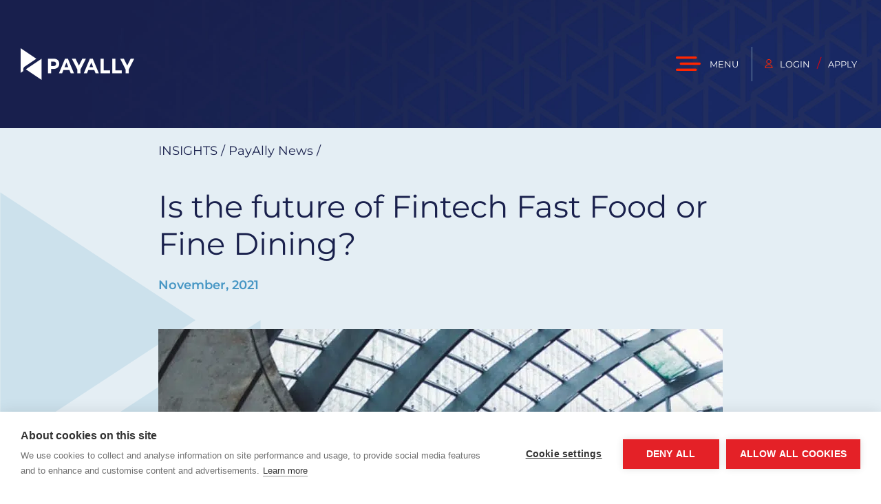

--- FILE ---
content_type: text/css
request_url: https://payally.ca/wp-content/themes/avada-child/custom-style.css?a=050623&ver=6.2
body_size: 102326
content:
/* Commmon */

/* Colours
red #d90611
*/

.misc-icon { background-image: url(/wp-content/uploads/2023/03/misc-icons.png); background-repeat: no-repeat; background-size: 250px 1500px; border: none; text-indent: -999999px; }
#wrapper #main .post-content p { margin: 0 0 12px 0 !important; }
#wrapper #main .post-content p.awb-imageframe-caption-text { margin: 0 0 20px 0 !important; font-style: italic; }

.single-news #wrapper #main .post-content { margin-bottom: 60px; } 
#wrapper #main .post-content .hidden { display: none !important; }


#wrapper #main .post-content .white { color: #fff !important; }
#wrapper #main .post-content .navy-link a { color: #19204c !important; font-weight: 400; }


.single #wrapper #main .post-content h2 { color: #19204c !important; font-size: 22px; margin: 0; padding: 20px 0 10px 0; font-weight: 600; }
.single #wrapper #main .post-content h3 { color: #19204c !important; font-size: 22px; margin: 0; padding: 20px 0 10px 0; font-weight: 600; }
.single #wrapper #main .post-content h4 { color: #19204c !important; font-size: 22px; margin: 0; padding: 20px 0 10px 0; font-weight: 600; }
.single #wrapper #main .post-content h5 { color: #19204c !important; font-size: 22px; margin: 0; padding: 20px 0 10px 0; font-weight: 600; }
.single #wrapper #main .post-content h6 { color: #19204c !important; font-size: 22px; margin: 0; padding: 20px 0 10px 0; font-weight: 600; }

.single #wrapper #main .post-content ul { padding: 0; margin: 0; }
.single #wrapper #main .post-content ul li { position: relative; padding: 0 0 15px 20px; margin: 0; list-style: none; }
.single #wrapper #main .post-content ul li:before { content:"\2022"; color: #4696c4; font-size: 2em; line-height: 1; position: absolute; top: -7px; left: 0; }


#wrapper #main .post-content .text-page ul { padding: 0; margin: 0; }
#wrapper #main .post-content .text-page ul li { position: relative; padding: 0 0 15px 20px; margin: 0; list-style: none; }
#wrapper #main .post-content .text-page ul li:before { content:"\2022"; color: #4696c4; font-size: 2em; line-height: 1; position: absolute; top: -7px; left: 0; }




#wrapper #main .post-content a[href^="tel:"], 
#wrapper #main .post-content a[href^="tel:"]:hover { color: #19204c !important; text-decoration: none !important; cursor: default !important; text-decoration: none !important; }


#wrapper #main .post-content .azure a[href^="tel:"], 
#wrapper #main .post-content .azure a[href^="tel:"]:hover { color: #4696c4 !important; text-decoration: none !important; cursor: default !important; text-decoration: none !important; }


#wrapper #main .post-content strong,
#wrapper #main .post-content b { font-weight: 600 !important; }


#wrapper #main .post-content .tan,
#wrapper #main .post-content .tan h1,
#wrapper #main .post-content .tan h2,
#wrapper #main .post-content .tan h3,
#wrapper #main .post-content .tan h4,
#wrapper #main .post-content .tan h5
#wrapper #main .post-content .tan h6 { color: #c4a280 !important; }

#wrapper #main .post-content .red,
#wrapper #main .post-content .red h1,
#wrapper #main .post-content .red h2,
#wrapper #main .post-content .red h3,
#wrapper #main .post-content .red h4,
#wrapper #main .post-content .red h5
#wrapper #main .post-content .red h6 { color: #d90611 !important; }

#wrapper #main .post-content .azure,
#wrapper #main .post-content .azure h1,
#wrapper #main .post-content .azure h2,
#wrapper #main .post-content .azure h3,
#wrapper #main .post-content .azure h4,
#wrapper #main .post-content .azure h5
#wrapper #main .post-content .azure h6 { color: #4696c4 !important; }


#wrapper #main .post-content .upper { text-transform: uppercase; }


/* bleeding images */
#wrapper #main .post-content .bleed-image-left .text-panel.fusion-flex-column { max-width: 550px; margin-left: auto; margin-right: 0; }
#wrapper #main .post-content .bleed-image-right .text-panel.fusion-flex-column { max-width: 550px; margin-left: 0; margin-right: auto; }




#wrapper #main .post-content .begin-application { padding: 27px; min-width: 560px; text-align: center; background: #4696c4; border-radius: 50px; border: 4px solid #d90611; }
#wrapper #main .post-content .begin-application:hover { background: #19204c; }
#wrapper #main .post-content .begin-application .fusion-button-text { color: #fff !important; font-weight: 600; font-size: 22px; }



#wrapper #main .post-content .breadcrumb a { text-decoration: none !important; }


#wrapper #main .post-content a.breadcrumb { text-transform: uppercase; color: #fff !important; margin: 0 0 5px 0; font-size: 15px; text-decoration: none; }

#wrapper #main .post-content .insights-breadcrumb { padding: 20px 0 40px 0; }
#wrapper #main .post-content .insights-breadcrumb.case-studies { padding: 20px 0; }


#wrapper #main .post-content .insights-breadcrumb a { color: #19204c !important; }
#wrapper #main .post-content .insights-breadcrumb a.upper { text-transform: uppercase; }
#wrapper #main .post-content .insights-breadcrumb a:hover { }

#wrapper #main .post-content .insights-breadcrumb.white a { color: #fff !important; }









.single #wrapper #main .post-content .fusion-row { max-width: 820px !important; margin-left: auto !important; margin-right: auto !important; }

.single #wrapper #main .post-content .no-padding .fusion-fullwidth { padding-left: 0; padding-right: 0; } 



#wrapper #main .post-content .insights-pagination { display: table; width: 100%; padding: 50px 0; border-top: 1px solid #e0e0e0; margin: 50px 0 0 0; }

#wrapper #main .post-content .insights-pagination a { position: relative; color: #19204c !important; font-weight: 600; font-size: 19px; }

#wrapper #main .post-content .insights-pagination .previous { display: table-cell; vertical-align: top; }
#wrapper #main .post-content .insights-pagination .previous a { padding: 10px 10px 10px 40px; }
#wrapper #main .post-content .insights-pagination .previous a:before{ position: absolute; top: 1px; left: -4px; width: 40px; height: 40px; display: inline-block; content: ''; background: url(/wp-content/uploads/2023/03/misc-icons.png) 8px 6px no-repeat; background-size: 250px 1500px; -webkit-transform: rotate(180deg); -ms-transform: rotate(180deg); transform: rotate(180deg); }

#wrapper #main .post-content .insights-pagination .next { display: table-cell; vertical-align: top; text-align: right; }
#wrapper #main .post-content .insights-pagination .next a { padding: 10px 40px 10px 10px; }
#wrapper #main .post-content .insights-pagination .next a:before { position: absolute; top: 3px; right: -4px; width: 40px; height: 40px; display: inline-block; content: ''; background: url(/wp-content/uploads/2023/03/misc-icons.png) 8px 6px no-repeat; background-size: 250px 1500px; }

#wrapper #main .post-content .insights-pagination a:hover { colour: #d90611; }

#wrapper #main .post-content .insights-date-share { display: table; width: 100%; padding: 20px 0 10px 0; }
#wrapper #main .post-content .insights-date-share .insights-date { display: table-cell; vertical-align: top; }
#wrapper #main .post-content .insights-date-share .insights-share { display: table-cell; vertical-align: top; text-align: right; }


#wrapper #main .post-content p.insights-date-text { color: #19204c !important; font-weight: 600; margin-bottom: 40px !important; }
#wrapper #main .post-content .insights-date-share .insights-date p.insights-date-text { color: #4696c4 !important; margin-bottom: 40px !important; }
#wrapper #main .post-content .insights-date-share .insights-share { padding: 0; }



#wrapper #main .post-content .blogs-date-author { }
#wrapper #main .post-content .blogs-date-author .blogs-date { position: relative; display: inline-block; margin: 0 30px 0 0; }
#wrapper #main .post-content .blogs-date-author .blogs-date:after { position: absolute; top: 0; right: -17px; width: 2px; height: 17px; display: block; content: ''; background: #fff; bottom: 0; margin: auto; }
#wrapper #main .post-content .blogs-date-author .blogs-date p { color: #fff !important; display: inline-block; margin: 0 !important; }
#wrapper #main .post-content .blogs-date-author .blogs-author { display: inline-block; }
#wrapper #main .post-content .blogs-date-author .blogs-author a { color: #fff !important; display: inline-block; padding: 5px 5px 5px 30px; position: relative; }
#wrapper #main .post-content .blogs-date-author .blogs-author a:before { position: absolute; top: 2px; left: -4px; width: 30px; height: 30px; display: inline-block; content: ''; background: url(/wp-content/uploads/2023/03/misc-icons.png) -187px -390px no-repeat; background-size: 250px 1500px; }


#wrapper #main .post-content .insights-share { padding: 20px 0 40px 0; }
#wrapper #main .post-content .insights-share.right { text-align: right; }
#wrapper #main .post-content .insights-share.footer { padding: 40px 0 0 0; }


#wrapper #main .post-content .grey-line { border-top: 1px solid #e0e0e0; }



#wrapper #main .post-content .blogs-header { background-color: rgb(0,0,0,0.6); background-blend-mode: multiply; }


#wrapper #main .post-content .insights-top-motif { min-height: 600px; }
#wrapper #main .post-content .insights-top-motif:before { position: absolute; top: 20px; left: -6px; width: 415px; height: 600px; display: inline-block; content: ''; background: url(/wp-content/uploads/2023/03/insights-motif-bottom.png) 0 0 no-repeat; background-size: 415px 600px; }

#wrapper #main .post-content .insights-bottom-motif { min-height: 600px; }
#wrapper #main .post-content .insights-bottom-motif:after { position: absolute; bottom: -130px; right: -6px; width: 415px; height: 600px; display: inline-block; content: ''; background: url(/wp-content/uploads/2023/03/insights-motif-bottom.png) 0 0 no-repeat; background-size: 415px 600px; }

#wrapper #main .post-content .news-header { margin-bottom: 180px; min-height: 650px; }
#wrapper #main .post-content .news-header:before { position: absolute; top: 0; bottom: 0; margin: auto; left: 0; width: 380px; height: 560px; display: inline-block; content: ''; background: url(/wp-content/uploads/2023/03/insights-motif-top.png) 0 0 no-repeat; background-size: 380px 560px; }
#wrapper #main .post-content .news-header .fusion-image-element { margin-bottom: -150px; }






.linebreak { display: block !important; }


#wrapper #main .post-content .max1100 .fusion-row { max-width: 1100px !important; margin-left: auto !important; margin-right: auto !important; }
#wrapper #main .post-content .max1000 .fusion-row { max-width: 1000px !important; margin-left: auto !important; margin-right: auto !important; }
#wrapper #main .post-content .max850 .fusion-row { max-width: 850px !important; margin-left: auto !important; margin-right: auto !important; }
#wrapper #main .post-content .maxnews .fusion-row { max-width: 900px !important; margin-left: auto !important; margin-right: auto !important; }


#wrapper #main .post-content .max1100nested { max-width: 1100px !important; margin-right: auto; padding: 0 0 70px 0 !important; }
#wrapper #main .post-content .two-column-blue-triangle .fusion-row .max1100nested .fusion-layout-column:nth-child(2n+1) { padding: 0 60px 70px 0; }
#wrapper #main .post-content .two-column-blue-triangle .fusion-row .max1100nested .fusion-layout-column:nth-child(2n) { padding: 0 0 0 60px; }



#wrapper #main .post-content .max700text { max-width: 700px !important; }
#wrapper #main .post-content .max650text { max-width: 650px !important; }
#wrapper #main .post-content .max600text { max-width: 600px !important; }
#wrapper #main .post-content .max500text { max-width: 500px !important; }
#wrapper #main .post-content .max360text { max-width: 360px !important; }


#wrapper #main .post-content .equal-three-columns .fusion-row { max-width: 1560px !important; margin-left: auto !important; margin-right: auto !important; }
#wrapper #main .post-content .equal-three-columns .fusion-row .fusion-layout-column { padding: 0 60px; }

#wrapper #main .post-content .single-column-blue-triangle .fusion-row .fusion-layout-column { padding: 0 0 70px 60px; }
#wrapper #main .post-content .single-column-blue-triangle .fusion-title { position: relative; padding: 0 0 20px 0; }
#wrapper #main .post-content .single-column-blue-triangle .fusion-title:before { position: absolute; top: -17px; left: -71px; width: 60px; height: 60px; display: inline-block; content: ''; background: url(/wp-content/uploads/2023/03/misc-icons.png) -164px -302px no-repeat; background-size: 250px 1500px; border: none; }

#wrapper #main .post-content .two-column-blue-triangle .fusion-row .fusion-layout-column:nth-child(2n) { padding: 0 0 0 160px; }
#wrapper #main .post-content .two-column-blue-triangle .fusion-row .fusion-layout-column:nth-child(2n+1) { padding: 0 100px 70px 0; }



#wrapper #main .post-content .two-column-blue-triangle.bleed-image-to-left .fusion-row .fusion-layout-column:nth-child(2n) { padding: 0; }



#wrapper #main .post-content .bleed-image-to-left .text-panel { padding: 100px 30px; }
#wrapper #main .post-content .bleed-image-to-left .image-panel { left: -30px; padding-right: 30px; }


#wrapper #main .post-content .bleed-image-to-right .text-panel { padding: 100px 30px 100px 0; }
#wrapper #main .post-content .bleed-image-to-right .image-panel { right: -30px; padding-left: 30px; }




#wrapper #main .post-content .two-column-blue-triangle .fusion-title { position: relative; padding: 30px 0 20px 60px; }
#wrapper #main .post-content .two-column-blue-triangle .fusion-title:before { position: absolute; top: 13px; left: -11px; width: 60px; height: 60px; display: inline-block; content: ''; background: url(/wp-content/uploads/2023/03/misc-icons.png) -164px -302px no-repeat; background-size: 250px 1500px; border: none; }

#wrapper #main .post-content .two-column-blue-triangle .no-triangle.fusion-title { padding: 0; }
#wrapper #main .post-content .two-column-blue-triangle .no-triangle.fusion-title:before { display: none; }


#wrapper #main .post-content .two-column-blue-triangle ul { padding: 0 0 0 60px; margin: 0; }
#wrapper #main .post-content .two-column-blue-triangle ul li { position: relative; padding: 0 0 15px 20px; margin: 0; list-style: none; }
#wrapper #main .post-content .two-column-blue-triangle ul li:before { content:"\2022"; color: #4696c4; font-size: 2em; line-height: 1; position: absolute; top: -7px; left: 0; }
#wrapper #main .post-content .two-column-blue-triangle p { padding: 0 0 0 60px; }
#wrapper #main .post-content .two-column-blue-triangle .outdent p { padding: 0; }



#wrapper #main .post-content .load_more_posts { margin: 20px 0 0 0; }
#wrapper #main .post-content .load_more_posts .btn.red-triangle.fusion-button { padding: 1px 5px 5px 40px; }
#wrapper #main .post-content .load_more_posts .btn.red-triangle.fusion-button.end,
#wrapper #main .post-content .btn.red-triangle.fusion-button.end:hover { padding: 1px 5px 5px 0; cursor: default; color: #444 !important; }
#wrapper #main .post-content .load_more_posts .btn.red-triangle.fusion-button.end:before { display: none; }
















#wrapper #main .post-content .counter.fusion-counters-box .fusion-counter-box { margin-bottom: 0; height: 140px; padding: 0; }
#wrapper #main .post-content .counter.fusion-counters-box .fusion-counter-box .counter-box-container { padding: 0; border: none; text-align: left; font-weight: 600; }
#wrapper #main .post-content .counter.fusion-counters-box .fusion-counter-box .counter-box-container .display-counter { font-weight: 600; line-height: 1; }
#wrapper #main .post-content .twentyfourseven .fusion-row .fusion-layout-column { aspect-ratio: auto; width: auto; }


#wrapper #main .post-content .counter.fusion-counters-box .fusion-counter-box .counter-box-container .display-counter { font-weight: 600; }


#wrapper #main .post-content .counter.pound.fusion-counters-box .fusion-counter-box .counter-box-container .display-counter { position: relative; padding-left: 80px; }
#wrapper #main .post-content .counter.pound.fusion-counters-box .fusion-counter-box .counter-box-container .display-counter:before { position: absolute; top: 0; bottom: 0; margin: auto; left: 0; width: 80px; height: 120px; display: block; content: '£'; font-size: 120px; color: #c4a280; }


#wrapper #main .post-content .counter.slash-sign.fusion-counters-box .fusion-counter-box .counter-box-container .display-counter { position: relative; padding-left: 70px; }
#wrapper #main .post-content .counter.slash-sign.fusion-counters-box .fusion-counter-box .counter-box-container .display-counter:after { position: absolute; top: -17px; left: 30px; bottom: 0; margin: auto; width: 40px; height: 120px; display: block; content: ':'; font-size: 120px; color: #19204c; }





#wrapper #main .post-content .text-page .fusion-row { max-width: 900px !important; margin: 70px auto !important; }
#wrapper #main .post-content .text-page h1 { padding: 0 0 20px 0; }
#wrapper #main .post-content .text-page h2 { font-size: 24px !important; padding: 30px 0 5px 0; font-weight: 600; }

#wrapper #main .post-content .text-page table th { font-weight: 600; border: 1px solid #dcdcdc; padding: 20px; text-align: left; background-color: rgba(230,235,244,0.97); }
#wrapper #main .post-content .text-page table { margin: 10px 0 0 0; border-collapse: collapse; border-spacing: 0; width: 100%; display: block; overflow-x: auto; }
#wrapper #main .post-content .text-page table td { border: 1px solid #dcdcdc; padding: 10px 20px; vertical-align: top; }


#wrapper #main .post-content .range-right345 ul { max-width: 345px; margin-right: auto !important; margin-left: auto !important; }



#wrapper #main .post-content .speech-phone { position: relative; padding-top: 110px; }
#wrapper #main .post-content .speech-phone:before { position: absolute; top: 0; left: 0; width: 150px; height: 100px; display: inline-block; content: ''; background: url(/wp-content/uploads/2023/03/misc-icons.png) -9px -813px no-repeat; background-size: 250px 1500px; border: none; }



#wrapper #main .post-content .mc-logo h1 { position: relative; padding-right: 140px; display: inline-block; }
#wrapper #main .post-content .mc-logo h1:after { position: absolute; top: 0; bottom: 0; margin: auto; right: 0; width: 100px; height: 80px; display: inline-block; content: ''; background: url(/wp-content/uploads/2023/03/misc-icons.png) -3px -288px no-repeat; background-size: 250px 1500px; border: none; }




#wrapper #main .post-content .mc-logo { position: relative; display: inline-block; width: 100px; height: 80px; text-indent: -9999999px; }
#wrapper #main .post-content .mc-logo:after { position: absolute; top: 0; bottom: 0; margin: auto; right: 0; width: 100px; height: 80px; display: inline-block; content: ''; background: url(/wp-content/uploads/2023/03/misc-icons.png) -3px -288px no-repeat; background-size: 250px 1500px; border: none; }



#wrapper #main .post-content .pale-blue-motif { background-image: url(/wp-content/uploads/2023/03/pale-blue-full-motif.png); background-position: left center; background-repeat: no-repeat; background-size: 580px 855px !important; min-height: 905px; }


#wrapper #main .post-content .pale-blue-motif.insights { background-image: url(/wp-content/uploads/2023/03/pale-blue-full-motif.png); background-position: left center; background-repeat: no-repeat; background-size: auto 590px !important; min-height: 640px; }








#wrapper #main .post-content .small-blue-motif { background-image: url(/wp-content/uploads/2023/03/pale-blue-full-motif.png); background-position: left top; background-repeat: no-repeat; background-size: 200px 295px !important; min-height: 295px; }


#wrapper #main .post-content .dark-blue-motif { background-image: url(/wp-content/uploads/2023/03/dark-blue-full-motif.png); background-position: left center; background-repeat: no-repeat; background-size: 580px 855px !important; min-height: 905px; }

#wrapper #main .post-content .grey-motif-right { background-image: url(/wp-content/uploads/2023/03/grey-full-motif.png); background-position: right center; background-repeat: no-repeat; background-size: 405px 596px !important; min-height: 700px; }


#wrapper #main .post-content .grey-motif-right.author-header { background-image: url(/wp-content/uploads/2023/03/grey-full-motif.png); background-position: right center; background-repeat: no-repeat; background-size: 290px 427px !important; min-height: 330px; }





#wrapper #main .post-content .pale-blue-motif-insights { position: relative; }
#wrapper #main .post-content .pale-blue-motif-insights:before { position: absolute; top: 60px; left: 0; width: 480px; height: 708px; display: inline-block; content: ''; background: url(/wp-content/uploads/2023/03/pale-blue-full-motif.png) 0 0 no-repeat; background-size: 480px 708px; }




#wrapper #main .post-content .small-blue-triangle-left-bleed { position: absolute; left: calc(-50vw + 720px); top: -80px; z-index: -1; }




#wrapper #main .post-content .short-hashed-hero { height: 186px; }



.tooltip-inner { color: #fff !important; background-color: #4696c4 !important; }
.tooltip.top .tooltip-arrow { border-top-color: #4696c4 !important; }
.tooltip.in { opacity: 1 !important; }


#wrapper #main .post-content .red-phone-icon { }




#wrapper #main .post-content h6.breadcrumb { color: #fff !important; font-size: 15px; text-transform: uppercase; margin: 0 0 5px 0; }


#wrapper #main .post-content .fusion-text p a { font-weight: 600; }
#wrapper #main .post-content .fusion-text.reg p a { font-weight: 400; }




#wrapper #main .post-content a { color: #4696c4 !important; text-decoration: none !important; }
#wrapper #main .post-content a:hover { color: #d90611 !important; }








#wrapper #main .post-content .white .fusion-button-text { color: #fff !important; }
#wrapper #main .post-content .white:hover .fusion-button-text { color: #d90611 !important; }


#wrapper #main .post-content .fusion-button.red-button { border: 4px solid red; border-radius: 24px; display: inline-block; padding: 9px; min-width: 180px; text-align: center; }
#wrapper #main .post-content .fusion-button.red-button .fusion-button-text { color: #fff !important; }
#wrapper #main .post-content .fusion-button.red-button:hover { background: #414780; }




#wrapper #main .post-content .fusion-button.white-button .fusion-button-text { color: #fff !important; }
#wrapper #main .post-content .fusion-button.white-button:hover .fusion-button-text { color: #d90611 !important; }

#wrapper #main .post-content .fusion-button.red-triangle { margin-bottom: 50px; text-transform: uppercase; }
#wrapper #main .post-content .fusion-button.red-triangle:before{ position: absolute; top: -5px; left: -4px; width: 40px; height: 40px; display: inline-block; content: ''; background: url(/wp-content/uploads/2023/03/misc-icons.png) 8px 6px no-repeat; background-size: 250px 1500px; }
#wrapper #main .post-content .fusion-button.small.red-triangle:before{ top: 1px; }


#wrapper #main .post-content .fusion-button.red-triangle.outdent { margin-left: -60px; }



#wrapper #main .post-content .apply-now-account { margin: 20px 0 0 0; }
#wrapper #main .post-content .apply-now-account.center { margin: 20px auto 0 auto; }

#wrapper #main .post-content .apply-now-account a { text-decoration: none; display: inline-block; padding: 40px 100px 40px 25px; background: #c4a280; border-radius: 7px; }
#wrapper #main .post-content .apply-now-account a:hover { background: #4696c4; }
#wrapper #main .post-content .apply-now-account h5 { margin: 0; padding: 20px 0; position: relative; font-size: 28px; }
#wrapper #main .post-content .apply-now-account h5:before{ position: absolute; top: -17px; left: 0; width: 40px; height: 40px; display: inline-block; content: ''; background: url(/wp-content/uploads/2023/03/misc-icons.png) -15px -389px no-repeat; background-size: 250px 1500px; }
#wrapper #main .post-content .apply-now-account h6 { position: relative; padding: 0 0 0 20px; text-transform: uppercase; margin: 0; }
#wrapper #main .post-content .apply-now-account h6:before{ position: absolute; top: 4px; left: 0; width: 20px; height: 20px; display: inline-block; content: ''; background: url(/wp-content/uploads/2023/03/misc-icons.png) 0 0 no-repeat; background-size: auto; background-size: 125px 750px; }





#wrapper #main .post-content .square-box .fusion-layout-column { aspect-ratio: auto 1 / 1; }

#wrapper #main .post-content .payally-logo-vertical { width: 110px; height: 110px; background-position: -81px -40px; }


#wrapper #main .post-content .mastercard { width: 90px; height: 60px; background-position: -8px -300px; }

#wrapper #main .post-content .services-menubar .awb-menu { position: relative; }
#wrapper #main .post-content .services-menubar .awb-menu:after { position: absolute; top: 0; right: 0; width: 1px; height: 80px; display: block; content: ''; background: #505c99; } 



#wrapper #main .post-content ul#menu-services-navbar { position: relative; }
#wrapper #main .post-content ul#menu-services-navbar li { justify-content: flex-start; width: 20%; text-align: left; padding: 5px 25px 0 25px; display: inline-block;
 }
#wrapper #main .post-content ul#menu-services-navbar li a { display: block; position: relative; color: #fff !important; padding-bottom: 30px; height: 100%; }
#wrapper #main .post-content ul#menu-services-navbar li a:hover { color: #4696c4 !important; }
#wrapper #main .post-content ul#menu-services-navbar li a span.menu-text { align-items: flex-start; text-align: left; width: 100%; }

#wrapper #main .post-content ul#menu-services-navbar li:before { position: absolute; top: 0; left: 0; width: 1px; height: 100%; display: block; content: ''; background: #505c99; } 
#wrapper #main .post-content ul#menu-services-navbar li:after { position: absolute; bottom: 0; left: 25px; width: 20px; height: 20px; display: inline-block; content: ''; background: url(/wp-content/uploads/2023/03/misc-icons.png) 0 0 no-repeat; background-size: auto; background-size: 125px 750px; }






#wrapper #main .post-content .services-menu-panel .fusion-row:after { position: absolute; top: 0; right: 0; width: 1px; height: 100%; display: block; content: ''; background: #505c99; } 
#wrapper #main .post-content .services-menu-panel .fusion-row .fusion-layout-column { padding: 5px 25px 25px 25px; -webkit-transition: color .3s; -o-transition: color .3s; transition: color .3s; }
#wrapper #main .post-content .services-menu-panel .fusion-row .fusion-layout-column:before { position: absolute; top: 0; left: 0; width: 1px; height: 100%; display: block; content: ''; background: #505c99; } 
#wrapper #main .post-content .services-menu-panel .fusion-row .fusion-layout-column:after { position: absolute; bottom: 0; left: 25px; width: 20px; height: 20px; display: inline-block; content: ''; background: url(/wp-content/uploads/2023/03/misc-icons.png) 0 0 no-repeat; background-size: auto; background-size: 125px 750px; }
#wrapper #main .post-content .services-menu-panel h3 { margin: 0 0 30px 0 !important; font-size: 19px !important; -webkit-transition: color .3s; -o-transition: color .3s; transition: color .3s; }
#wrapper #main .post-content .services-menu-panel p { font-size: 16px !important; line-height: 1.2 !important; -webkit-transition: color .3s; -o-transition: color .3s; transition: color .3s; }
#wrapper #main .post-content .services-menu-panel .fusion-row .fusion-layout-column:hover h3,
#wrapper #main .post-content .services-menu-panel .fusion-row .fusion-layout-column:hover p { color: #4696c4 !important; }




/* Header */
.fusion-tb-header #non-sticky,
#main-menu-popup #open-menu { position: fixed; top: 0; left: 0; width: 100%; height: 186px; z-index: 99; opacity: 1; }


.fusion-tb-header.stuck #non-sticky { opacity: 0; top: -186px; -webkit-transition: all .3s; -o-transition: all .3s; transition: all .3s; }

.fusion-tb-header #sticky { position: fixed; top: -100px; left: 0; width: 100%; height: 80px; z-index: 100; -webkit-transition: all .3s; -o-transition: all .3s; transition: all .3s; }
.fusion-tb-header.stuck #sticky { top: 0; }



.fusion-tb-header .header .header-logo,
#main-menu-popup #open-menu .header-logo {  -webkit-box-flex: 0; -ms-flex: 0 0 200px !important; flex: 0 0 200px !important; text-align: right; }

.fusion-tb-header .header .header-login,
#main-menu-popup #open-menu .header-login { -webkit-box-flex: 1 !important; -ms-flex: 1 !important; flex: 1 !important; }

.fusion-tb-header .header .header-login .fusion-column-wrapper, 
#open-menu .fusion-column-wrapper { display: block !important; text-align: right !important; }

#open-menu .fusion-column-wrapper #main-menu-open,
#open-menu .fusion-column-wrapper .login-signup,
.fusion-tb-header .header .header-login #main-menu,
.fusion-tb-header .header .header-login .login-signup { display: inline-block; width: auto; }


.fusion-tb-header .header .header-login #main-menu { position: relative; padding-right: 15px; }
.fusion-tb-header .header .header-login #main-menu:after { position: absolute; top: 0; bottom: 0; margin: auto; right: 10px; width: 1px; height: 50px; display: block; content: ''; background: #7391ad; }


.fusion-tb-header .header .header-login a,
#open-menu a.close-main-menu,
#open-menu .login-signup a { color: #fff; text-transform: uppercase; font-size: 13px; font-weight: 400; text-decoration: none !important; position: relative; display: inline-block; }


#open-menu a.close-main-menu { position: relative; padding-right: 15px; margin: 0; top: auto; right: auto; font-family: 'Montserrat', sans-serif !important; }

#open-menu a.close-main-menu:after { position: absolute; top: 0; bottom: 0; margin: auto; right: 10px; width: 1px; height: 50px; display: block; content: ''; background: #7391ad; }


#main-menu-popup nav li a { text-align: left; }





.fusion-tb-header .header .header-login #main-menu a { padding: 15px 15px 15px 60px; }
#open-menu a.close-main-menu { padding: 15px 30px 15px 60px; }

.fusion-tb-header .header .header-login #main-menu a:before{ position: absolute; top: 9px; left: 5px; width: 50px; height: 30px; display: inline-block; content: ''; background: url(/wp-content/uploads/2023/03/misc-icons.png); background-repeat: no-repeat; background-size: 250px 1500px; background-position: -6px -483px; }

#open-menu a.close-main-menu:before { position: absolute; top: 9px; left: 5px; width: 50px; height: 30px; display: inline-block; content: ''; background: url(/wp-content/uploads/2023/03/misc-icons.png); background-repeat: no-repeat; background-size: 250px 1500px; background-position: -124px -484px; }



.fusion-tb-header .header .header-login .login-signup a.login,
#open-menu .login-signup a.login { padding: 5px 5px 5px 30px; }

.fusion-tb-header .header .header-login .login-signup a.login:before,
#open-menu .login-signup a.login:before { position: absolute; top: 4px; left: 5px; width: 20px; height: 20px; display: inline-block; content: ''; background: url(/wp-content/uploads/2023/03/misc-icons.png); background-repeat: no-repeat; background-size: 250px 1500px; background-position: -19px -442px; }

.fusion-tb-header .header .header-login .login-signup span.red,
#open-menu .login-signup span.red { color: #d90611; }

.fusion-tb-header .header .header-login .login-signup a.apply,
#open-menu .login-signup a.apply { padding: 5px; }




.main-popup-menus ul li.heading a { font-size: 45px !important; padding-bottom: 0 !important; }

.main-popup-menus ul li.bullet { position: relative; padding-left: 15px; }
.main-popup-menus ul li.bullet:before { position: absolute; left: 0; top: 0; bottom: 0; margin: auto; width: 10px; height: 1px; display: block; content: ''; background: #a4a7b8; }
.main-popup-menus ul li.bullet a { color: #a4a7b8 !important; font-weight: 400; padding: 5px 0 !important; }
.main-popup-menus ul li.bullet a:hover { padding: 5px 0 !important; }

#wrapper #main .post-content .bullet-list { }
#wrapper #main .post-content .bullet-list ul { padding: 0; margin: 0; }
#wrapper #main .post-content .bullet-list ul li { position: relative; padding: 0 0 15px 20px; margin: 0; list-style: none; }
#wrapper #main .post-content .bullet-list ul li:before { content:"\2022"; color: #4696c4; font-size: 2em; line-height: 1; position: absolute; top: -7px; left: 0; }

#wrapper #main .post-content .arrow-bullet ul { margin: 15px 0 0 0; padding: 0 0 0 20px; }
#wrapper #main .post-content .arrow-bullet ul li { list-style: none; position: relative; padding: 0 0 20px 0; }
#wrapper #main .post-content .arrow-bullet ul li:before { position: absolute; top: 4px; left: -20px; width: 20px; height: 20px; display: inline-block; content: ''; background: url(/wp-content/uploads/2023/03/misc-icons.png) -117px -955px no-repeat; background-size: 250px 1500px; border: none; }


#wrapper #main .post-content .motif-bullet ul { margin: 15px 0 0 0; padding: 0 0 0 20px; }
#wrapper #main .post-content .motif-bullet ul li { list-style: none; position: relative; padding: 0 0 20px 0; }
#wrapper #main .post-content .motif-bullet ul li:before { position: absolute; top: 6px; left: -20px; width: 15px; height: 25px; display: inline-block; content: ''; background:  url(/wp-content/uploads/2023/03/misc-icons.png) -15px -1209px no-repeat; background-size: 250px 1500px; border: none; }






.main-popup-menus .align-centre.fusion-flex-column { text-align: center !important; display: block !important; }
.main-popup-menus .align-centre fusion-flex-column .fusion-column-wrapper { display: inline-block !important; width: auto !important; }

.main-popup-menus .align-right.fusion-flex-column { text-align: right !important; display: block !important; }
.main-popup-menus .align-right.fusion-flex-column .fusion-column-wrapper { display: inline-block !important; width: auto !important; }

.main-popup-menus .fusion-menu { display: inline-block !important; }



.red-popup-menus .awb-menu { text-align: center; }
.red-popup-menus ul#menu-contact-apply-now { display: inline-block; }
.red-popup-menus ul#menu-contact-apply-now li { float: left; margin: 0 50px;  }

.red-popup-menus ul#menu-contact-apply-now li.line { position: relative; }
.red-popup-menus ul#menu-contact-apply-now li.line:after { position: absolute; top: -30px; right: -50px; width: 1px; height: 120px; display: block; content: ''; background: #505c99; }

.red-popup-menus ul#menu-contact-apply-now li a { border: 4px solid red; border-radius: 30px; display: block; padding: 12px; min-width: 184px; }
.red-popup-menus ul#menu-contact-apply-now li a span.menu-text { text-align: center; display: inline-block; }
.red-popup-menus ul#menu-contact-apply-now li a:hover { background: #414780; }




.red-popup-menus .awb-menu { text-align: center; }
.red-popup-menus ul#menu-apply-now { display: inline-block; }
.red-popup-menus ul#menu-apply-now li { float: left; margin: 0 50px;  }
.red-popup-menus ul#menu-apply-now li a { border: 4px solid red; border-radius: 30px; display: block; padding: 12px; min-width: 184px; text-align: center; }
.red-popup-menus ul#menu-apply-now li a span.menu-text { text-align: center; display: inline-block; }
.red-popup-menus ul#menu-apply-now li a:hover { background: #414780; }



.red-menus ul#menu-more-info-apply-now { display: inline-block; }
.red-menus ul#menu-more-info-apply-now li { float: left; margin: 0 0 0 50px; text-align: center; }
.red-menus ul#menu-more-info-apply-now li.line { position: relative; margin: 0 50px 0 0; }
.red-menus ul#menu-more-info-apply-now li.line:after { position: absolute; top: -30px; right: -50px; width: 1px; height: 120px; display: block; content: ''; background: #505c99; }
.red-menus ul#menu-more-info-apply-now li a { border: 4px solid red; border-radius: 30px; display: block; padding: 12px; min-width: 184px; }
.red-menus ul#menu-more-info-apply-now li a span.menu-text { text-align: center; display: inline-block; }
.red-menus ul#menu-more-info-apply-now li a:hover { background: #414780; }
.red-menus.blue-v-menu { margin-top: 160px; }
.blue-v-menu .fusion-menu:before { position: absolute; top: -170px; left: 0; right: 0; margin: auto; width: 110px; height: 110px;  display: inline-block; content: ''; background: url(/wp-content/uploads/2023/03/misc-icons.png); background-repeat: no-repeat; background-size: 250px 1500px; background-position: -81px -40px; }







.fusion-tb-header .mobile-header { position: fixed; top: 0; left: 0; width: 100%; z-index: 20; -webkit-box-shadow: 0px 6px 6px 1px rgba(0,0,0,0.3); -moz-box-shadow: 0px 6px 6px 1px rgba(0,0,0,0.3);
box-shadow: 0px 6px 6px 1px rgba(0,0,0,0.3); }
.fusion-tb-header .mobile-header .mobile-header-logo { -webkit-box-flex: 0; -ms-flex: 0 0 200px !important; flex: 0 0 200px !important; }
.fusion-tb-header .mobile-header .mobile-header-login { -webkit-box-flex: 1 !important; -ms-flex: 1 !important; flex: 1 !important; }

.fusion-tb-header .mobile-header .mobile-header-login .login { position: relative; }
.fusion-tb-header .mobile-header .mobile-header-login .login:after { position: absolute; right: 20px; top: 0; bottom: 0; margin: auto; width: 1px; height: 50px; display: block; content: ''; background: #7391ad; }


.fusion-tb-header .mobile-header .mobile-header-login #mobile-nav button.awb-menu__m-toggle { background: none; padding: 20px 25px; }
.fusion-tb-header .mobile-header .mobile-header-login #mobile-nav button.awb-menu__m-toggle:before { position: absolute; top: 9px; left: 5px; width: 50px; height: 30px; display: inline-block; content: ''; background: url(/wp-content/uploads/2023/03/misc-icons.png); background-repeat: no-repeat; background-size: 250px 1500px; background-position: -6px -483px; }


.fusion-tb-header .mobile-header .mobile-header-login #mobile-nav.expanded button.awb-menu__m-toggle:before { position: absolute; top: 9px; left: 5px; width: 50px; height: 30px; display: inline-block; content: ''; background: url(/wp-content/uploads/2023/03/misc-icons.png); background-repeat: no-repeat; background-size: 250px 1500px; background-position: -124px -484px; }


.fusion-tb-header .mobile-header .mobile-header-login #mobile-nav button .awb-menu__m-toggle-inner { display: none; }


.fusion-tb-header .mobile-header .mobile-header-login .login p { margin: 0;  }
.fusion-tb-header .mobile-header .mobile-header-login .login p a { padding: 10px 50px 10px 40px; color: #fff; text-transform: uppercase; font-size: 18px; letter-spacing: 0.5px; font-weight: 400; text-decoration: none !important; position: relative; display: inline-block; } 
.fusion-tb-header .mobile-header .mobile-header-login .login p a:before { position: absolute; top: 0; bottom: 0; margin: auto; left: 0; width: 30px; height: 30px; display: inline-block; content: ''; background: url(/wp-content/uploads/2023/03/misc-icons.png); background-repeat: no-repeat; background-size: 250px 1500px; background-position: -91px -393px; }



.fusion-tb-header .mobile-header .mobile-header-login #mobile-nav.expanded ul#menu-mobile { background: #273875; padding: 0 0 100px 0; height: 100vh; }




.fusion-tb-header .mobile-header ul#menu-mobile li { border: none; background: #273875 !important; max-width: 570px; margin: 0 auto !important; }


.fusion-tb-header .mobile-header ul#menu-mobile li a,
.fusion-tb-header .mobile-header ul#menu-mobile li:hover a { background: #273875 !important; padding: 5px 0 !important; }


.fusion-tb-header .mobile-header ul li a span.menu-text { color: #fff; }

.fusion-tb-header .mobile-header ul li a.awb-menu__main-a span.menu-text { font-size: 35px; color: #fff; font-weight: 600; padding: 0 40px; }


.fusion-tb-header .mobile-header ul#menu-mobile li ul.awb-menu__sub-ul li {  }
.fusion-tb-header .mobile-header ul#menu-mobile li ul.awb-menu__sub-ul li a { padding: 0 50px !important; min-height: 40px !important; }
.fusion-tb-header .mobile-header ul#menu-mobile li ul.awb-menu__sub-ul li a span { color: #fff !important; font-size: 17px; font-weight: 600; }


.fusion-tb-header .mobile-header ul#menu-mobile li ul.awb-menu__sub-ul li.bullet {  }
.fusion-tb-header .mobile-header ul#menu-mobile li ul.awb-menu__sub-ul li.bullet a { padding: 0 0 0 65px !important; }
.fusion-tb-header .mobile-header ul#menu-mobile li ul.awb-menu__sub-ul li.bullet:hover a span { color: #fff !important; }
.fusion-tb-header .mobile-header ul#menu-mobile li ul.awb-menu__sub-ul li.bullet a span { color: #a4a7b8 !important; font-weight: 400 !important; position: relative; -webkit-transition: color .3s; -o-transition: color .3s; transition: color .3s; }
.fusion-tb-header .mobile-header ul#menu-mobile li ul.awb-menu__sub-ul li.bullet a span:before { position: absolute; left: -15px; top: 0; bottom: 0; margin: auto; width: 10px; height: 1px; display: block; content: ''; background: #a4a7b8; }






.fusion-tb-header .mobile-header ul#menu-mobile li.top-padding { padding-top: 30px !important; pointer-events: none; text-indent: -999999999px; }
.fusion-tb-header .mobile-header ul#menu-mobile li.top-padding a { min-height: 0; }
.fusion-tb-header .mobile-header ul#menu-mobile li.top-padding a span.menu-text { font-size: 0; }


.fusion-tb-header .mobile-header ul#menu-mobile button { width: 100px !important; }
.fusion-tb-header .mobile-header ul#menu-mobile button:before { content: ''; background: url(/wp-content/uploads/2023/03/misc-icons.png); background-repeat: no-repeat; background-size: 250px 1500px; background-position: -220px 20px; }
.fusion-tb-header .mobile-header ul#menu-mobile button[aria-expanded="true"]:before { content: ''; background: url(/wp-content/uploads/2023/03/misc-icons.png); background-repeat: no-repeat; background-size: 250px 1500px; background-position: -185px 20px; }





.fusion-tb-header .mobile-header ul li.apply-now-text { padding: 70px 0 10px 0 !important; }
.fusion-tb-header .mobile-header ul li.apply-now-text a { font-weight: 400 !important;text-align: center; display: block; background: #273875 !important; min-height: 0; }
.fusion-tb-header .mobile-header ul li.apply-now-text a span.menu-text { font-weight: 400 !important; text-align: center; display: inline-block; font-size: 16px; color: #fff; text-transform: uppercase; }
.fusion-tb-header .mobile-header ul li.apply-now-text a:hover {  }

.fusion-tb-header .mobile-header ul li.apply-now a {  border: 4px solid red !important; border-radius: 30px !important; display: inline-block; padding: 12px !important; min-width: 184px; text-align: center; width: fit-content !important; margin: 0 auto; min-height: 0; background: #273875 !important; }
.fusion-tb-header .mobile-header ul li.apply-now a span.menu-text { text-align: center; display: inline-block; text-transform: uppercase; font-size: 17px; line-height: 1; }
.fusion-tb-header .mobile-header ul#menu-mobile li.apply-now a:hover { background: #414780 !important; }







/* Contact */
#wrapper #main .post-content .droplet { padding: 25px 0 0 0; position: relative; }
#wrapper #main .post-content .droplet:before { position: absolute; top: 0; left: 0; width: 20px; height: 20px; display: inline-block; content: ''; background: url(/wp-content/uploads/2023/03/misc-icons.png); background-repeat: no-repeat; background-size: 250px 1500px; background-position: -20px -647px; }



#wrapper #main .post-content .tel a { color: #19204c !important; }
#wrapper #main .post-content .tel { padding: 25px 0 0 0; position: relative; }
#wrapper #main .post-content .tel:before { position: absolute; top: 0; left: 0; width: 20px; height: 20px; display: inline-block; content: ''; background: url(/wp-content/uploads/2023/03/misc-icons.png); background-repeat: no-repeat; background-size: 250px 1500px; background-position: -20px -598px; }

#wrapper #main .post-content .email { padding: 25px 0 0 0; position: relative; }
#wrapper #main .post-content .email:before { position: absolute; top: 0; left: 0; width: 20px; height: 20px; display: inline-block; content: ''; background: url(/wp-content/uploads/2023/03/misc-icons.png); background-repeat: no-repeat; background-size: 250px 1500px; background-position: -126px -598px; }
#wrapper #main .post-content .email a { text-decoration: none !important; color: #19204c !important; }
#wrapper #main .post-content .email a:hover { color: #d90611 !important; }


#wrapper #main .post-content .large-email { padding: 40px 0 0 0; position: relative; }
#wrapper #main .post-content .large-email:before { position: absolute; top: 0; left: 0; width: 40px; height: 40px; display: inline-block; content: ''; background: url(/wp-content/uploads/2023/03/misc-icons.png); background-repeat: no-repeat; background-size: 250px 1500px; background-position: -189px -1116px; }

#wrapper #main .post-content .large-tel { padding: 40px 0 0 0; position: relative; }
#wrapper #main .post-content .large-tel:before { position: absolute; top: 0; left: 0; width: 40px; height: 40px; display: inline-block; content: ''; background: url(/wp-content/uploads/2023/03/misc-icons.png); background-repeat: no-repeat; background-size: 250px 1500px; background-position: -203px -529px; }










#wrapper #main .post-content .gform_required_legend { display: none; }
#wrapper #main .post-content .hidden-title .gfield_label { text-indent: -9999999px; }

#wrapper #main .post-content .gform_wrapper input,
#wrapper #main .post-content .gform_wrapper select,
#wrapper #main .post-content .gform_wrapper textarea { background: none; border: 1px solid #e5e6e9; border-radius: 7px; }
#main .post-content .select-arrow { background: none; border-left: none; }
#wrapper #main .post-content .gform_wrapper .gform_footer { position: relative; margin: 30px 0 0 35px; }
#wrapper #main .post-content .gform_wrapper .gform_footer:before { position: absolute; top: 7px; left: -43px; width: 40px; height: 40px; display: inline-block; content: ''; background: url(/wp-content/uploads/2023/03/misc-icons.png) 8px 6px no-repeat; background-size: 250px 1500px; }
#wrapper #main .post-content .gform_wrapper .gform_footer .gform_button[type="submit"] { border: none; padding: 0; text-transform: uppercase; }
#wrapper #main .post-content .gform_wrapper { margin-bottom: 10px; }
#wrapper #main .post-content .gform_wrapper .top_label .gfield_label { margin-bottom: 10px !important; }
#wrapper #main .post-content .gfield { margin-bottom: 30px; }
#wrapper #main .post-content .gfield.message { margin-bottom: 0; }
#wrapper #main .post-content .gfield_description { padding-top: 5px; }
#wrapper #main .post-content .half { width: calc(50% - 12px); }


#wrapper #main .post-content .gfield--type-radio .ginput_container_radio {  }
#wrapper #main .post-content .gfield--type-radio .gfield_label{ float: left; margin-right: 10px; }
#wrapper #main .post-content .gchoice { float: left; margin: 0 0 0 20px; }
#wrapper #main .post-content .gfield--type-radio legend { margin-top: 2px; }


/* About */
#wrapper #main .post-content #team .slick-track { display: -webkit-box; display: -ms-flexbox; display: flex; }
#wrapper #main .post-content #team .slick-slide { margin: 0 25px; }



#wrapper #main .post-content #team h4 { margin: 15px 0 5px 0; font-size: 17px; }
#wrapper #main .post-content #team h6 { margin: 0 0 10px 0; font-size: 15px; font-weight: 400; }

#wrapper #main .post-content #team .links { display: table; }
#wrapper #main .post-content #team .links a { display: table-cell; vertical-align: middle; }



#team .slick-prev, #team .slick-next { top: 0; bottom: 0; }
#team .slick-prev, 
#team .slick-next { display: block; width: 60px; height: 60px; margin: auto; top: 0; bottom: 0; border: none; text-indent: -9999px; position: absolute; z-index: 10; -webkit-appearance: button; cursor: pointer; background: url(/wp-content/uploads/2023/03/misc-icons.png); background-repeat: no-repeat; background-size: 250px 1500px; } 
#team .slick-prev { left: -50px; background-position: 5px -934px; }
#team .slick-next { right: -50px; background-position: -189px -934px; }
#team .fusion-social-network-icon.fusion-tooltip { width: auto !important; display: inline-block !important; float: none; }
#team .fusion-social-network-icon.fusion-tooltip .tooltip-inner { background-color: rgba(33,33,33,.97) !important; }
#team .fusion-social-network-icon.fusion-tooltip.fusion-linkedin { background: #000; border-radius: 3px; font-size: 16px !important; padding: 4px; margin-right: 15px; }
#team .fusion-social-network-icon.fusion-tooltip.fusion-linkedin:before { color: #fff; background: #000 !important; }
#team .fusion-social-network-icon.fusion-tooltip.fusion-linkedin:hover,
#team .fusion-social-network-icon.fusion-tooltip.fusion-linkedin:hover:before { background: #4696c4 !important; }
#team .fusion-social-network-icon.fusion-tooltip.fusion-mail { font-size: 24px !important; }
#team .fusion-social-network-icon.fusion-tooltip.fusion-mail:before { color: #000; }
#team .fusion-social-network-icon.fusion-tooltip.fusion-mail:hover:before { color: #4696c4 !important; }



#wrapper #main .post-content .keyline-text-panels .fusion-row { max-width: 1300px !important; margin-left: auto !important; margin-right: auto !important; }
#wrapper #main .post-content .keyline-text-panels .fusion-row .fusion-layout-column { background: #fff; border: 1px solid #959593; border-radius: 22px; margin-top: 36px; width: calc(50% - 27px) !important; padding: 62px 80px 50px 80px; }

#wrapper #main .post-content .keyline-text-panels .fusion-row .fusion-layout-column.filler { border: none; background: none; }
#wrapper #main .post-content .keyline-text-panels .fusion-row .fusion-layout-column.filler:before { display: none; }

#wrapper #main .post-content .keyline-text-panels.ballerina { background-size: 728px 1109px !important; }
#wrapper #main .post-content .keyline-text-panels.ballerina .right-aligned { padding-bottom: 110px; }

#wrapper #main .post-content .keyline-text-panels.debit-cards .fusion-layout-column { padding-bottom: 110px; }





#wrapper #main .post-content .blue-motif-overflow:before { position: absolute; top: 0; left: 0; width: 433px; height: 661px; display: inline-block; content: ''; background: url(/wp-content/uploads/2023/03/pale-blue-motif.png) 0 0 no-repeat; background-size: 433px 661px; }








#wrapper #main .post-content .keyline-text-panels .fusion-row .fusion-layout-column:nth-child(2n) { margin-left: 27px; }
#wrapper #main .post-content .keyline-text-panels .fusion-row .fusion-layout-column:nth-child(2n+1) { margin-right: 27px; }
#wrapper #main .post-content .keyline-text-panels .fusion-row .fusion-layout-column:before { position: absolute; top: 20px; left: 0; width: 60px; height: 90px; display: inline-block; content: ''; background: url(/wp-content/uploads/2023/03/misc-icons.png) -11px -701px no-repeat; background-size: 250px 1500px; border: none; }








#wrapper #main .post-content .white-bg .fusion-text { background: #fff; padding: 60px; }



/* Insights */
#wrapper #main .post-content ul#menu-insights { }
#wrapper #main .post-content ul#menu-insights li { margin: 0 44px 0 0; position: relative; }
#wrapper #main .post-content ul#menu-insights li:after { position: absolute; top: 0; bottom: 0; margin: auto; right: -22px; width: 2px; height: 17px; display: block; content: ''; background: #9aa0c5; }
#wrapper #main .post-content ul#menu-insights li:last-child:after { display: none; }
#wrapper #main .post-content ul#menu-insights li a { color: #19204c !important; font-weight: 600; font-size: 17px; }
#wrapper #main .post-content ul#menu-insights li.current-menu-item a { color: #4696c4 !important; text-decoration: underline !important; }




#wrapper #main .post-content .insights-container .fusion-row { max-width: 1070px !important; margin-left: auto !important; margin-right: auto !important; }
#wrapper #main .post-content section.insights { display: -webkit-box; display: -ms-flexbox; display: flex; -ms-flex-wrap: wrap; flex-wrap: wrap; }
#wrapper #main .post-content section.insights a { background: #fff; width: calc(33.33% - 17px); border: 1px solid #cac8c6; border-radius: 10px; box-shadow: -1px -1px 6px 2px rgba(0,0,0,0.1); position: relative; display: block; text-decoration: none !important; padding: 0 0 60px 0; -webkit-transition: all .3s; -o-transition: all .3s; transition: all .3s; margin: 0 25px 25px 0; }
#wrapper #main .post-content section.insights a:nth-child(3n) { margin-right: 0; }
#wrapper #main .post-content section.insights .news-thumbnail { height: 250px; background-size: cover !important; background-position: center center !important; border-radius: 10px 10px 0 0; }
#wrapper #main .post-content section.insights img { border-radius: 10px 10px 0 0; }
#wrapper #main .post-content section.insights h4 { padding: 0 20px 10px 20px; margin: 0; font-weight: 400; font-size: 20px; color: #4696c4; }
#wrapper #main .post-content section.insights h5 { padding: 20px 20px 5px 20px; margin: 0; font-size: 15px; color: #19204c; font-weight: 400; }
#wrapper #main .post-content section.insights p { padding: 0 20px 0 20px; margin: 0 !important; font-weight: 400; font-size: 14px; color: #19204c; }
#wrapper #main .post-content section.insights a:after { position: absolute; bottom: 20px; left: 20px; width: 20px; height: 20px; display: inline-block; content: ''; background: url(/wp-content/uploads/2023/03/misc-icons.png) 0 0 no-repeat; background-size: auto; background-size: 125px 750px; }
#wrapper #main .post-content section.insights a:hover { color: inherit !important; -webkit-transform: translateY(-3px); -ms-transform: translateY(-3px); transform: translateY(-3px); }



 






#wrapper #main .post-content .latest-news-heading { width: calc(75% + 20px); }
#wrapper #main .post-content .latest-insights-heading { width: calc(25% - 20px);  }
#wrapper #main .post-content .latest-articles { width: 100%; }

#wrapper #main .post-content section.latest { display: -webkit-box; display: -ms-flexbox; display: flex; -webkit-box-pack: justify; -ms-flex-pack: justify; justify-content: space-between; gap: 25px; }
#wrapper #main .post-content section.latest a { background: #fff; width: 25%; border: 1px solid #cac8c6; border-radius: 10px; box-shadow: -1px -1px 6px 2px rgba(0,0,0,0.1); position: relative; display: block; text-decoration: none !important; padding: 0 0 60px 0; -webkit-transition: all .3s; -o-transition: all .3s; transition: all .3s; }
#wrapper #main .post-content section.latest .news-thumbnail { height: 250px; background-size: cover !important; background-position: center center !important; border-radius: 10px 10px 0 0; }
#wrapper #main .post-content section.latest img { border-radius: 10px 10px 0 0; }
#wrapper #main .post-content section.latest h4 { padding: 0 20px 10px 20px; margin: 0; font-weight: 400; font-size: 20px; color: #4696c4; }
#wrapper #main .post-content section.latest h5 { padding: 20px 20px 5px 20px; margin: 0; font-size: 15px; color: #19204c; }
#wrapper #main .post-content section.latest p { padding: 0 20px 0 20px; margin: 0 !important; font-weight: 400; font-size: 15px; color: #19204c; }
#wrapper #main .post-content section.latest a:after { position: absolute; bottom: 20px; left: 20px; width: 20px; height: 20px; display: inline-block; content: ''; background: url(/wp-content/uploads/2023/03/misc-icons.png) 0 0 no-repeat; background-size: auto; background-size: 125px 750px; }
#wrapper #main .post-content section.latest a:hover { color: inherit !important; -webkit-transform: translateY(-3px); -ms-transform: translateY(-3px); transform: translateY(-3px); }





#wrapper #main .post-content .latest-insights-three .fusion-row { max-width: 1070px !important; }
#wrapper #main .post-content section.latest.three a { width: 33.33%; }






#wrapper #main .post-content .featured-article .fusion-row { max-width: 1070px !important; margin-left: auto !important; margin-right: auto !important; }
#wrapper #main .post-content .featured-article h5 span.feature { text-transform: uppercase; }
#wrapper #main .post-content .featured-article section.latest { margin-bottom: 60px; }
#wrapper #main .post-content .featured-article section.latest a { width: 100%; background: none; padding: 0; }
#wrapper #main .post-content .featured-article section.latest .news-container { display: -webkit-box; display: -ms-flexbox; display: flex; background: #e4eef4; border-radius: 10px; }
#wrapper #main .post-content .featured-article section.latest .news-container .news-image { width: 51%; margin-right: 2%; border-radius: 10px 0 0 10px; background-size: cover !important; background-position: center center !important; background-repeat: no-repeat !important; }
#wrapper #main .post-content .featured-article section.latest .news-container .news-text { width: 47%; padding: 80px 0 130px 0; }
#wrapper #main .post-content .featured-article section.latest a:after { display: none; }
#wrapper #main .post-content .featured-article section.latest h4 { font-size: 32px; }
#wrapper #main .post-content .featured-article section.latest p { position: relative; }
#wrapper #main .post-content .featured-article section.latest p:after { position: absolute; bottom: -40px; left: 20px; width: 20px; height: 20px; display: inline-block; content: ''; background: url(/wp-content/uploads/2023/03/misc-icons.png) 0 0 no-repeat; background-size: auto; background-size: 125px 750px; }










/* Author */
#wrapper #main .post-content .image img { border-radius: 50%; border: 10px solid #fff; box-shadow: 5px 5px 20px 0px rgba(0,0,0,0.4); -webkit-box-shadow: 5px 5px 20px 0px rgba(0,0,0,0.4); -moz-box-shadow: 5px 5px 20px 0px rgba(0,0,0,0.4); }
#wrapper #main .post-content .fusion-social-networks:after { content: ""; display: table; clear: both; }
#wrapper #main .post-content .author-header .breadcrumb { margin: 30px 0 20px 0; }
#wrapper #main .post-content .author-header h1 { font-weight: 400; color: #19204c; margin: 0 0 10px 0; }
#wrapper #main .post-content .author-header h3 { font-size: 20px; color: #19204c; margin: 0 0 10px 0; }
#wrapper #main .post-content .author-header a { color: #19204c !important; }
#wrapper #main .post-content .author-header a:hover { color: #d90611 !important; }
#wrapper #main .post-content .author-header a.fusion-social-network-icon { margin-right: 10px }
#wrapper #main .post-content .author-header a.fusion-social-network-icon:before { color: #fff !important; }





#wrapper #main .post-content .sharing { }
#wrapper #main .post-content .sharing ul { display: inline-block; float: right; }

#wrapper #main .post-content .sharing ul li { display: inline-block; margin: 0 10px; }
#wrapper #main .post-content .sharing ul li a { display: inline-block; padding: 25px 5px 5px 5px; position: relative; text-decoration: none; font-size: 13px; }
#wrapper #main .post-content .sharing ul li a:before { position: absolute; top: 0; left: 0; right: 0; margin: auto; width: 25px; height: 25px; display: inline-block; content: ''; background: url(/wp-content/uploads/2023/03/misc-icons.png); background-repeat: no-repeat; background-size: 250px 1500px; }

#wrapper #main .post-content .sharing ul li.share { }
#wrapper #main .post-content .sharing ul li.share a:before { background-position: -6px -1042px; }

#wrapper #main .post-content .sharing ul li.print { }
#wrapper #main .post-content .sharing ul li.print a:before { background-position: -74px -1042px; }

#wrapper #main .post-content .sharing ul li.download { }
#wrapper #main .post-content .sharing ul li.download a:before { background-position: -140px -1042px; }

#wrapper #main .post-content .sharing ul li.save { }
#wrapper #main .post-content .sharing ul li.save a:before { background-position: -207px -1042px; }





#wrapper #main .post-content .sharing ul li ul#share-popup { display: none; float: none; }
#wrapper #main .post-content .sharing ul li ul#share-popup li { display: block; margin: 0; }
#wrapper #main .post-content .sharing ul li ul#share-popup li a { margin: 0;  }

#wrapper #main .post-content .sharing ul li ul#share-popup li:before { }
#wrapper #main .post-content .sharing ul li ul#share-popup li.linkedin:before { }
#wrapper #main .post-content .sharing ul li ul#share-popup li.twitter:before { }
#wrapper #main .post-content .sharing ul li ul#share-popup li.email:before { }

#wrapper #main .post-content .sharing ul li ul#share-popup li a { }
















#wrapper #main .post-content .lost-stolen-card:after { position: absolute; top: 0; bottom: 0; margin: auto; right: 0; width: 340px; height: 480px; display: inline-block; content: ''; background: url(/wp-content/uploads/2023/03/red-motif.png) 0 0 no-repeat; background-size: 340px 480px; }






#wrapper #main .post-content .login-list ol { padding: 0 0 0 15px; max-width: 500px }
#wrapper #main .post-content .login-list ol li { margin: 0 0 15px 0; }



#wrapper #main .post-content .red-phone-icon a { color: #fff !important; display: inline-block; position: relative; padding: 5px 5px 5px 45px; }
#wrapper #main .post-content .red-phone-icon a:before { position: absolute; top: 0; bottom: 0; margin: auto; left: -4px; width: 40px; height: 40px; display: inline-block; content: '';
background: url(/wp-content/uploads/2023/03/misc-icons.png) -8px -528px no-repeat; background-size: 250px 1500px; }







/* Cookiehub */
.cookiehub-declaration table tbody tr td p { font-size: 1em !important; }
.page-cookies-policy .ch2-learn-more { display: none; }
.page-cookies-policy a.external { padding-right: 20px; position: relative; }
.page-cookies-policy a.external:after { position: absolute; top: 4px; right: 2px; width: 12px; height: 12px; display: inline-block; content: ''; background: url(external.png) 0px 0px no-repeat; background-size: 12px 12px; border: none; }
.page-cookies-policy table th { font-weight: 600; border: 1px solid #dcdcdc; padding: 20px; text-align: left; background-color: rgba(230,235,244,0.97); }
.page-cookies-policy table { margin: 10px 0 0 0; border-collapse: collapse; border-spacing: 0; width: 100%; }
.page-cookies-policy table td { border: 1px solid #dcdcdc; padding: 10px 20px; vertical-align: top; }

.cookiehub-category { margin-top: 30px; overflow-x: auto; }
.ch2-settings-scan .ch2-settings-tabs ul li,
.ch2-settings-declaration table td { font-size: 1em; }


/* Footer */
.fusion-tb-footer p { margin: 0 0 12px 0 !important; }

.fusion-tb-footer a[href^="tel:"], 
.fusion-tb-footer a[href^="tel:"]:hover { color: #fff !important; text-decoration: none !important; cursor: default !important; text-decoration: none !important; }



.fusion-tb-footer .misc-icon.footer-logo { background-position: -34px -197px; width: 200px; height: 60px; display: block; }
.fusion-tb-footer .misc-icon.pa-logo { background-position: -174px -714px; width: 70px; height: 70px; display: block; }


.fusion-tb-footer ul#menu-terms li { text-transform: capitalize; }



.fusion-tb-footer .droplet { padding: 25px 0 0 0; position: relative; }
.fusion-tb-footer .droplet:before { position: absolute; top: 0; left: 0; width: 20px; height: 20px; display: inline-block; content: ''; background: url(/wp-content/uploads/2023/03/misc-icons.png); background-repeat: no-repeat; background-size: 250px 1500px; background-position: -20px -647px; }

.fusion-tb-footer .address p:last-child { margin: 0 0 4px 0 !important; }

.fusion-tb-footer .viewmap a { color: #4696c4 !important; font-size: 13px !important; text-decoration: none !important; }
.fusion-tb-footer .viewmap a:hover { color: #fff !important; }


.fusion-tb-footer .tel { padding: 25px 0 0 0; position: relative; }
.fusion-tb-footer .tel:before { position: absolute; top: 0; left: 0; width: 20px; height: 20px; display: inline-block; content: ''; background: url(/wp-content/uploads/2023/03/misc-icons.png); background-repeat: no-repeat; background-size: 250px 1500px; background-position: -20px -598px; }


.fusion-tb-footer .email { padding: 25px 0 0 0; position: relative; }
.fusion-tb-footer .email:before { position: absolute; top: 0; left: 0; width: 20px; height: 20px; display: inline-block; content: ''; background: url(/wp-content/uploads/2023/03/misc-icons.png); background-repeat: no-repeat; background-size: 250px 1500px; background-position: -126px -598px; }
.fusion-tb-footer .email a { color: #fff !important; text-decoration: none !important; }



.fusion-tb-footer .socials .fusion-social-networks-wrapper { display: -webkit-box; display: -ms-flexbox; display: flex; }
.fusion-tb-footer .socials .fusion-social-networks-wrapper .fusion-linkedin { order: 1; }
.fusion-tb-footer .socials .fusion-social-networks-wrapper .fusion-twitter { order: 2; }
.fusion-tb-footer .socials .fusion-social-networks-wrapper .fusion-instagram { order: 3; }
.fusion-tb-footer .socials .fusion-social-networks-wrapper .fusion-youtube { order: 4; }









.fusion-tb-footer .strapline { max-width: 600px !important; }
  

.fusion-tb-footer .menus .fusion-row { max-width: 1460px !important; }


.fusion-tb-footer .menus .fusion-column-wrapper { display: block !important; }
.fusion-tb-footer .menus .fusion-column-wrapper .awb-menu { display: inline-block; width: auto; }
.fusion-tb-footer .menus .main .awb-menu__main-ul li a { padding: 12px; }
.fusion-tb-footer .menus .terms .awb-menu__main-ul li a { padding: 10px; }










.fusion-tb-footer .copyright-container p { margin: 0 !important; }
.fusion-tb-footer .tct a { color: #c4a280 !important; text-decoration: none !important; }
.fusion-tb-footer .tct a:hover { color: #fff !important; }







/* Home Slider */
#homehero { overflow: hidden; background: #19204c; }

#homehero .slide { position: relative; }

#homehero .caption {  }

#homehero .slide .full-image,
#homehero .slide .motif { }





#wrapper #main .post-content #homehero .caption h2 { position: relative; padding: 110px 30px 55px 0; display: inline-block; color: #fff !important; font-size: 41px !important; font-weight: 600; }
#wrapper #main .post-content #homehero .caption h2:after { position: absolute; bottom: 0; left: 0; width: 40px; height: 40px; display: inline-block; content: ''; background: url(/wp-content/uploads/2023/03/misc-icons.png) 0 0 no-repeat; background-size: 250px 1500px; }
#wrapper #main .post-content #homehero .caption h2 span { color: #c7b294 !important; }
#wrapper #main .post-content #homehero .caption .slide a { display: inline-block; padding: 30px;}


#wrapper #main .post-content #homehero .caption { position: absolute; left: 120px; top: 50%; transform: translateY(-50%); z-index: 3; width: 90%; }
#wrapper #main .post-content #homehero .slick-current.slick-active .caption { animation-delay: 1s; animation: 2s slidetext; }
@keyframes slidetext {
from {
transform: translateX(0);
transform: translateY(-50%);
left: 100%;
}
to {
transform: translateX(120px);
transform: translateY(-50%);
left: 120px;
}
}

#homehero .motif .img { clip-path: url(#shape); }
#homehero .motif { position: absolute; left: 0; top: 0; bottom: 0; right: 0; z-index: 2; }
#homehero .slick-current.slick-active .motif { animation-delay: 1s; animation: 1s slidemotif; position: absolute; left: 0; top: 0; bottom: 0; right: 0; z-index: 2; }

@keyframes slidemotif {
from {
transform: translateX(100%);
}
to {
transform: translateX(0);
}
}




@media screen and (max-width: 1300px) {

@keyframes slidetext {
from {
transform: translateX(0);
transform: translateY(-50%);
left: 100%;
}
to {
transform: translateX(120px);
transform: translateY(-50%);
left: 27px;
}
}


#wrapper #main .post-content #homehero .caption h2 { font-size: 35px !important; }
#wrapper #main .post-content #homehero .caption { left: 27px; }
}













/* Slick Slider */
.slick-slider { position: relative; display: block; box-sizing: border-box; -webkit-user-select: none; -moz-user-select: none; -ms-user-select: none; user-select: none; -webkit-touch-callout: none; -khtml-user-select: none; -ms-touch-action: pan-y; touch-action: pan-y; -webkit-tap-highlight-color: transparent; }
.slick-list { position: relative; display: block; overflow: hidden; margin: 0; padding: 0; }
.slick-list:focus { outline: none; }
.slick-list.dragging { cursor: pointer; cursor: hand; }
.slick-slider .slick-track, .slick-slider .slick-list { -webkit-transform: translate3d(0, 0, 0); -moz-transform: translate3d(0, 0, 0); -ms-transform: translate3d(0, 0, 0); -o-transform: translate3d(0, 0, 0); transform: translate3d(0, 0, 0); }
.slick-track { position: relative; top: 0; left: 0; display: block; margin-left: auto; margin-right: auto; }
.slick-track:before, .slick-track:after { display: table; content: ''; }
.slick-track:after { clear: both; }
.slick-loading .slick-track { visibility: hidden; }
.slick-slide { display: none; float: left; height: 100%; min-height: 1px; outline: none; }
.slick-slide img { display: block; width: 100%; }
.slick-slide.slick-loading img { display: none; }
.slick-slide.dragging img { pointer-events: none; }
.slick-initialized .slick-slide { display: block; padding: 1px; }
.slick-loading .slick-slide { visibility: hidden; }
.slick-vertical .slick-slide { display: block; height: auto; border: 1px solid transparent; }
.slick-arrow.slick-hidden { display: none; }










/**********************************************/
/* Max width */
@media screen and (max-width: 1600px) {
#wrapper #main .post-content .equal-three-columns .fusion-row .fusion-layout-column { padding: 0; width: calc(33.333333% - 60px); }	
#wrapper #main .post-content .equal-three-columns .fusion-row .fusion-layout-column:nth-child(2) { padding: 0 90px; width: calc(33.3333333333% + 120px); }
	
}

@media screen and (max-width: 1500px) {	
#wrapper #main .post-content .two-column-blue-triangle .fusion-row .fusion-layout-column:nth-child(2n) { padding: 0 0 70px 80px; }
#wrapper #main .post-content .two-column-blue-triangle .fusion-row .fusion-layout-column:nth-child(2n+1) { padding: 0 20px 70px 0; }

.fusion-tb-header #non-sticky, #main-menu-popup #open-menu, .fusion-tb-header #sticky { padding: 0 30px; }
#wrapper #main .post-content ul#menu-services-navbar li:first-child:before,
#wrapper #main .post-content .services-menubar .awb-menu:after { background: none; }



#wrapper #main .post-content .services-menu-panel .fusion-row .fusion-layout-column:first-child:before,
#wrapper #main .post-content .services-menu-panel .fusion-row:after { display: none; } 







#wrapper #main .post-content .office-meeting-bg { min-height: 0; }
#wrapper #main .post-content .office-meeting-bg:before { background: url(/wp-content/uploads/2023/02/london-meeting-1.jpg) 0 0 no-repeat; background-size: 46vw auto; }

#wrapper #main .post-content .small-blue-triangle-left-bleed { left: -30px; }

}


@media screen and (max-width: 1350px) {	
#wrapper #main .post-content section.latest.home { max-width: 1070px; }
#wrapper #main .post-content section.latest.home a { width: 33.33%; }
#wrapper #main .post-content section.latest.home a:nth-child(4) { display: none; }
}

@media screen and (max-width: 1300px) {
#wrapper #main .post-content ul#menu-services-navbar li a { font-size: 17px; }
}

@media screen and (max-width: 1250px) {
.fusion-tb-footer .menus { padding-top: 20px; padding-bottom: 20px; }	
.fusion-tb-footer .menus .fusion-column-wrapper .awb-menu { display: block; }	
.fusion-tb-footer .menus .awb-menu .awb-menu__main-ul { min-height: 0; }
}

@media screen and (max-width: 1200px) {
#wrapper #main .post-content .bleed-image-to-left .text-panel { padding-left: 30px; }
#wrapper #main .post-content .bleed-image-to-left .image-panel { padding-right: 30px; }

#wrapper #main .post-content .bleed-image-to-right .text-panel { padding-right: 30px; }
#wrapper #main .post-content .bleed-image-to-right .image-panel { padding-left: 30px; }

#wrapper #main .post-content .max1100nested { padding: 0 !important; }

#wrapper #main .post-content .form_content .fusion-column-wrapper { padding: 40px !important; }


#wrapper #main .post-content h1,
#wrapper #main .post-content h2,
#wrapper #main .post-content h3 { font-size: 40px !important; }


#wrapper #main .post-content .two-column-blue-triangle h3 { font-size: 19px !important; }

}

@media screen and (max-width: 1100px) {	
#wrapper #main .post-content .hero h1 {  }
#wrapper #main .post-content .hero.about h1 { font-size: 35px !important; }

.main-popup-menus ul li.heading a { font-size: 35px !important; }
#main-menu-popup nav li a { font-size: 15px; }
#wrapper #main .post-content ul#menu-services-navbar li a { font-size: 16px; }

#wrapper #main .post-content .services-menu-panel h3 { margin: 0 0 20px 0 !important; font-size: 16px !important; }
#wrapper #main .post-content .services-menu-panel p { font-size: 15px !important; }


#wrapper #main .post-content .lost-stolen-card:after { width: 200px; height: 282px; background-size: 200px 282px; top: 50px; bottom: auto; }


}


@media screen and (max-width: 1024px) {	
#wrapper #main .post-content p,
#wrapper #main .post-content ul li { font-size: 17px !important; }	

#wrapper #main .post-content section.latest.home { max-width: 700px; }
#wrapper #main .post-content section.latest.home a { width: 50%; }
#wrapper #main .post-content section.latest.home a:nth-child(3) { display: none; }

#wrapper #main .post-content section.latest.three { max-width: 700px; margin: 0 auto; }
#wrapper #main .post-content section.latest.three a { width: 50%; }
#wrapper #main .post-content section.latest.three a:nth-child(3) { display: none; }



#wrapper #main .post-content .equal-three-columns .fusion-row .fusion-layout-column { padding: 0 50px; }
#wrapper #main .post-content .equal-three-columns .fusion-row .fusion-layout-column:nth-child(1),
#wrapper #main .post-content .equal-three-columns .fusion-row .fusion-layout-column:nth-child(3) { padding: 0; }

#wrapper #main .post-content .two-column-blue-triangle .fusion-title { padding: 30px 0 20px 45px; }
#wrapper #main .post-content .two-column-blue-triangle .fusion-row .fusion-layout-column:nth-child(2n) { padding: 0 0 0 50px; }
#wrapper #main .post-content .two-column-blue-triangle .fusion-row .fusion-layout-column:nth-child(2n+1) { padding: 0 20px 40px 0; }
#wrapper #main .post-content .two-column-blue-triangle ul,
#wrapper #main .post-content .two-column-blue-triangle p { padding: 0 0 0 45px; }

#wrapper #main .post-content .two-column-blue-triangle .fusion-title:before { background: url(/wp-content/uploads/2023/03/misc-icons.png) -105px -197px no-repeat; background-size: 170px 1020px; }

#wrapper #main .post-content .featured-article .fusion-row,
#wrapper #main .post-content section.insights { max-width: 700px; margin-left: auto; margin-right: auto; }

#wrapper #main .post-content section.insights a { width: calc(50% - 12.5px); }
#wrapper #main .post-content section.insights a:nth-child(3n) { margin-right: 25px; }
#wrapper #main .post-content section.insights a:nth-child(2n) { margin-right: 0; }

#wrapper #main .post-content .white-bg .fusion-text { padding: 30px; }

#wrapper #main .post-content .pale-blue-motif { background-image: url(/wp-content/uploads/2023/03/pale-blue-full-motif.png); background-size: contain !important; min-height: 0; margin-top: 30px; margin-bottom: 30px; }

#wrapper #main .post-content #homehero .caption h2 { font-size: 30px !important; }

}


@media screen and (max-width: 900px) {	
#wrapper #main .post-content .hero.about h1 { font-size: 30px !important; }

#wrapper #main .post-content .lost-stolen-card { padding-right: 230px !important; }


#wrapper #main .post-content .featured-article section.latest .news-container .news-text { padding: 10px 0 60px 0; width: 55%; }
#wrapper #main .post-content .featured-article section.latest .news-container .news-image { width: 43%; }
#wrapper #main .post-content .featured-article section.latest h4 { font-size: 28px; }



#wrapper #main .post-content .services-menu-panel { padding-left: 30px !important; padding-right: 30px !important; }
#wrapper #main .post-content .services-menu-panel .fusion-row .fusion-layout-column { width: calc(50% + 30px); margin-bottom: 40px; padding: 0 60px 25px 0; }
#wrapper #main .post-content .services-menu-panel .fusion-row .fusion-layout-column:nth-child(2n) { padding: 0 0 25px 0; width: calc(50% - 30px); }
#wrapper #main .post-content .services-menu-panel .fusion-row .fusion-layout-column:last-child { margin-bottom: 0; }

#wrapper #main .post-content .services-menu-panel .fusion-row .fusion-layout-column:before { background: none; }
#wrapper #main .post-content .services-menu-panel .fusion-row .fusion-layout-column:nth-child(2n):before { background: #505c99; left: -30px; height: 100%; }

#wrapper #main .post-content .services-menu-panel .fusion-row .fusion-layout-column:after { left: 0; }
#wrapper #main .post-content .services-menu-panel .fusion-row .fusion-layout-column:last-child:before { position: absolute; top: 0; left: auto; right: 30px; width: 1px; height: 100%; display: block; content: ''; background: #505c99; }




#wrapper #main .post-content .services-menu-panel h3 { font-size: 19px !important; }
#wrapper #main .post-content .services-menu-panel p { font-size: 16px !important; }


}



@media screen and (max-width: 800px) {
.fusion-tb-footer .copyright-container .copyright { display: block !important; width: 100%; margin: 0 0 20px 0; }
.fusion-tb-footer .copyright-container .tct { display: block !important; width: 100%; }

.fusion-tb-footer .strapline h3 { font-size: 24px !important; }


.gform_wrapper.gravity-theme .gfield.gfield--width-half { margin-bottom: 10px !important; -ms-grid-column-span: 12; grid-column: span 12; }
#wrapper #main .post-content .half { width: auto; }
#wrapper #main .post-content .hidden-title .gfield_label { display: none; }



.ch2-settings-declaration table tbody tr td:not([colspan]) { display: block; text-align: left; padding: 8px 20px; }



}


@media screen and (max-width: 768px) {
	
#wrapper #main .post-content .fusion-text,
#wrapper #main .post-content .fusion-title { max-width: 600px !important; }
	
	
	
#wrapper #main .post-content p,
#wrapper #main .post-content ul li { font-size: 15px !important; }

	
.fusion-tb-header .header, #main-menu-popup { display: none; }

#wrapper #main .post-content h1,
#wrapper #main .post-content h2,
#wrapper #main .post-content h3 { font-size: 37px !important; margin-bottom: 10px !important; }


#wrapper #main .post-content ul#menu-services-navbar li { width: calc(50% + 30px); margin-bottom: 40px; padding: 0 60px 0 0; }
#wrapper #main .post-content ul#menu-services-navbar li:nth-child(2n) { padding: 0; width: calc(50% - 30px); }
#wrapper #main .post-content ul#menu-services-navbar li:last-child { margin-bottom: 0; }
#wrapper #main .post-content ul#menu-services-navbar li a { font-size: 19px; }
#wrapper #main .post-content ul#menu-services-navbar li:before { background: none; }
#wrapper #main .post-content ul#menu-services-navbar li:nth-child(2n):before { background: #505c99; left: -30px; height: 100%; }
#wrapper #main .post-content ul#menu-services-navbar { -webkit-box-pack: start; -ms-flex-pack: start; justify-content: flex-start; }
#wrapper #main .post-content ul#menu-services-navbar li:after { left: 0; }
#wrapper #main .post-content ul#menu-services-navbar li:last-child:before { position: absolute; top: 0; left: auto; right: 30px; width: 1px; height: 100%; display: block; content: ''; background: #505c99; }



#wrapper #main .post-content .services-menu-panel .fusion-row .fusion-layout-column { width: calc(50% + 30px); margin-bottom: 40px; padding: 0 60px 25px 0; }







#wrapper #main .post-content .bleed-image-to-left .image-panel .fusion-column-wrapper {	max-width: 450px; margin-bottom: 20px; }
#wrapper #main .post-content .bleed-image-to-left .text-panel { padding: 50px 30px 30px 0; }

#wrapper #main .post-content .bleed-image-to-right .image-panel .fusion-column-wrapper { max-width: 450px; margin: 0 0 0 auto; }
#wrapper #main .post-content .bleed-image-to-right .text-panel { padding: 50px 0 10px 0; }


#team .slick-next { right: -30px; }
#team .slick-prev { left: -30px; }

#wrapper #main .post-content .dark-blue-motif { background-image: url(/wp-content/uploads/2023/03/dark-blue-full-motif.png); background-position: left top 30px; background-size: 509px 750px !important; min-height: 790px; }


#wrapper #main .post-content .equal-three-columns .fusion-row .fusion-layout-column { padding: 0 0 30px 0 !important; width: 100%!important; }
#wrapper #main .post-content .equal-three-columns .fusion-row .fusion-layout-column:last-child { padding: 0 !important; }

#wrapper #main .post-content .two-column-blue-triangle .fusion-row .fusion-layout-column:nth-child(2n) { padding: 0 0 50px 0; }
#wrapper #main .post-content .two-column-blue-triangle .fusion-row .fusion-layout-column:nth-child(2n+1) { padding: 0 20px 0 0; }
#wrapper #main .post-content .two-column-blue-triangle ul { padding: 0 0 10px 45px; }
#wrapper #main .post-content .two-column-blue-triangle p { padding: 0 0 0 45px; }

#wrapper #main .post-content .two-column-blue-triangle .fusion-row .max1100nested .fusion-layout-column:nth-child(2n+1) { padding: 0 60px 40px 0; }
#wrapper #main .post-content .two-column-blue-triangle .fusion-row .max1100nested .fusion-layout-column:nth-child(2n) { padding: 0; }
#wrapper #main .post-content .two-column-blue-triangle .fusion-title { padding: 30px 0 10px 45px; }

.linebreak { display: inline !important; }
#wrapper #main .post-content .lost-stolen-card { padding-right: 30px !important; }



#wrapper #main .post-content .lost-stolen-card:after { display: none; }
#wrapper #main .post-content .lost-stolen-card .mobile-triangle h2 { position: relative; padding-right: 60px; }
#wrapper #main .post-content .lost-stolen-card .mobile-triangle h2:after { position: absolute; top: 0; bottom: 0; margin: auto; right: -30px; display: inline-block; content: '';
background: url(/wp-content/uploads/2023/03/red-motif.png) 0 0 no-repeat; background-size: 340px 480px; width: 80px; height: 113px; background-size: 80px 113px; }

#wrapper #main .post-content .lost-stolen-card .padding-triangle { padding-right: 60px; }


#wrapper #main .post-content .left-mobile .fusion-image-element { text-align: left !important; }



#wrapper #main .post-content .begin-application { min-width: 80%; }

#wrapper #main .post-content .text-page .fusion-row {  margin: 40px auto !important; }

#wrapper #main .post-content .white-bg .fusion-text { padding: 15px; }

#wrapper #main .post-content .short-hashed-hero { height: 100px; background: none; }


#wrapper #main .post-content .two-column-blue-triangle .fusion-title { padding: 30px 0 0 45px; }



#wrapper #main .post-content .bleed-image-to-right.image-first .text-panel { order: 2; padding: 20px 0 10px 0; }

#wrapper #main .post-content .fusion-layout-column.login-button .fusion-text { margin: 0 auto; }


#wrapper #main .post-content .pale-blue-motif.team-slider { background-image: url(/wp-content/uploads/2023/03/pale-blue-full-motif.png); background-size: contain !important; min-height: 0; }

#homehero { height: 365px; margin: 100px 0 0 0; }
#wrapper #main .post-content #homehero .caption h2 { font-size: 25px !important; padding: 55px 30px 55px 0; }
#wrapper #main .post-content #homehero .slick-slide img { height: 365px; -o-object-fit: cover; object-fit: cover; }
#wrapper #main .post-content #homehero .caption h2:after { position: absolute; bottom: 25px; left: 2px; width: 20px; height: 20px; display: inline-block; content: ''; background: url(/wp-content/uploads/2023/03/misc-icons.png) 0 0 no-repeat; background-size: auto; background-size: 125px 750px; }

}




@media screen and (max-width: 700px) {	
#wrapper #main .post-content section.latest.home { max-width: 350px; }
#wrapper #main .post-content section.latest.home a { width: 100%; }
#wrapper #main .post-content section.latest.home a:nth-child(2) { display: none; }

#wrapper #main .post-content section.latest.three { max-width: 350px; margin: 0 auto; }
#wrapper #main .post-content section.latest.three a { width: 100%; }
#wrapper #main .post-content section.latest.three a:nth-child(2) { display: none; }






#wrapper #main .post-content .latest-insights-container .pale-blue-motif { background-image: url(/wp-content/uploads/2023/03/pale-blue-full-motif.png); background-size: 509px 750px !important; min-height: 750px; }
#wrapper #main .post-content .pale-blue-motif { background-image: url(/wp-content/uploads/2023/03/pale-blue-full-motif.png); background-size: 509px 750px !important; min-height: 800px; }



#wrapper #main .post-content .featured-article section.latest { max-width: 500px; margin: 0 auto 50px auto; }
#wrapper #main .post-content .featured-article section.latest .news-container { display: block; }
#wrapper #main .post-content .featured-article section.latest .news-container .news-image { width: 100%; margin: 0; padding: 0 0 70% 0; border-radius: 10px 10px 0 0; }
#wrapper #main .post-content .featured-article section.latest .news-container .news-text { width: 100%; }


#wrapper #main .post-content .featured-article .fusion-row, #wrapper #main .post-content section.insights { max-width: 400px; }
#wrapper #main .post-content section.insights a { width: 100%; margin-right: 0 !important; }



}

@media screen and (max-width: 650px) {	
#wrapper #main .post-content .insights-hero { background-position: right -210px center !important; }
#wrapper #main .post-content .insights-hero .tan { display: block; }
}


@media screen and (max-width: 641px) {	
.gform_wrapper.gravity-theme input:not([type="radio"]):not([type="checkbox"]):not([type="image"]):not([type="file"]) { line-height: 24px; min-height: 0; width: auto !important; }
}




@media screen and (max-width: 600px) {
.fusion-tb-footer p { font-size: 11px; }
.fusion-tb-footer .fca p { font-size: 10px; }






}


#wrapper #main .post-content .slash p { font-size: 120px !important; }

@media screen and (max-width: 500px) {	
.fusion-tb-header .mobile-header { padding-right: 20px !important; }	
.fusion-tb-header .mobile-header .mobile-header-logo { -webkit-box-flex: 0; -ms-flex: 0 0 150px !important; flex: 0 0 150px !important; padding-bottom: 7px; }
.fusion-tb-header .mobile-header .mobile-header-login .login p a { padding: 10px 20px 10px 30px; font-size: 16px; }
.fusion-tb-header .mobile-header .mobile-header-login .login:after { height: 40px; }
.fusion-tb-header .mobile-header .mobile-header-login .login p a:before { background-size: 200px 1200px; background-position: -70px -312px; }
.fusion-tb-header .mobile-header .mobile-header-login .login:after { right: 5px; }

#wrapper #main .post-content .stats .counter.fusion-counters-box .fusion-counter-box .counter-box-container span,
#wrapper #main .post-content .slash,
#wrapper #main .post-content .slash p { font-size: 60px !important; line-height: 1 !important; }

#wrapper #main .post-content .counter.pound.fusion-counters-box .fusion-counter-box .counter-box-container .display-counter { padding-left: 40px; }
#wrapper #main .post-content .counter.pound.fusion-counters-box .fusion-counter-box .counter-box-container .display-counter:before { height: 60px; font-size: 60px; }



#wrapper #main .post-content .counter.slash-sign.fusion-counters-box .fusion-counter-box .counter-box-container .display-counter { padding-left: 40px; }
#wrapper #main .post-content .counter.slash-sign.fusion-counters-box .fusion-counter-box .counter-box-container .display-counter:after { height: 60px; font-size: 60px; top: -6px; left: 20px; }



#wrapper #main .post-content .insights-hero { background-position: right -250px center !important; }

#wrapper #main .post-content .begin-application { padding: 15px 30px; }

#wrapper #main .post-content h1,
#wrapper #main .post-content h2,
#wrapper #main .post-content h3 { font-size: 29px !important; margin-bottom: 15px !important; }


#wrapper #main .post-content .services-menu-panel .fusion-row .fusion-layout-column { width: 100%; margin-bottom: 60px; }
#wrapper #main .post-content .services-menu-panel .fusion-row .fusion-layout-column:last-child:before { display: none; }


}



@media screen and (max-width: 450px) {	
#wrapper #main .post-content ul#menu-services-navbar li { width: calc(50% + 10px); padding: 0 20px 0 0; }
#wrapper #main .post-content ul#menu-services-navbar li:nth-child(2n) { width: calc(50% - 10px); }
#wrapper #main .post-content ul#menu-services-navbar li a { font-size: 16px; }
#wrapper #main .post-content ul#menu-services-navbar li:before { background: none; }
#wrapper #main .post-content ul#menu-services-navbar li:nth-child(2n):before { left: -20px; }
#wrapper #main .post-content ul#menu-services-navbar li:last-child:before { right: 20px; }


#wrapper #main .post-content .services-menu-panel h3 { font-size: 17px !important; }
#wrapper #main .post-content .services-menu-panel p { font-size: 15px !important; }


#wrapper #main .post-content .lost-stolen-card .mobile-triangle h2:after { display: none; }
#wrapper #main .post-content .lost-stolen-card .mobile-triangle h2,
#wrapper #main .post-content .lost-stolen-card .padding-triangle { padding-right: 0; }
#wrapper #main .post-content .form_content { padding: 0 !important; }


#wrapper #main .post-content .form_content.contact .fusion-layout-column { margin: 0 !important; border-top: 1px solid #4696c4; }



#wrapper #main .post-content .insights-hero { background-position: right -250px center !important; background-color: rgba(0, 0, 0, 0.4); background-blend-mode: multiply; }

#wrapper #main .post-content #homehero .caption h2 br { display: none; }
}



@media screen and (max-width: 400px) {
.fusion-tb-header .mobile-header .mobile-header-logo { -webkit-box-flex: 0; -ms-flex: 0 0 100px !important; flex: 0 0 100px !important; padding-bottom: 3px; }

#wrapper #main .post-content .blogs-date-author .blogs-date { display: block; margin: 10px 30px 10px 0; }
#wrapper #main .post-content .blogs-date-author .blogs-date:after { display: none; }


#wrapper #main .post-content .two-column-blue-triangle .fusion-title { padding: 30px 0 20px 40px; }


#wrapper #main .post-content .two-column-blue-triangle ul { padding: 0 0 10px 30px; }
#wrapper #main .post-content .two-column-blue-triangle ul li { padding: 0 0 15px 22px; }
#wrapper #main .post-content .two-column-blue-triangle ul li:before { left: 9px; }



}



@media screen and (max-width: 320px) {

}











/**********************************************/
/* Min width */
@media screen and (min-width: 769px) {
.fusion-tb-header .mobile-header { display: none; }
#wrapper #main .post-content .fusion-layout-column.login-button { -webkit-box-flex: 0; -ms-flex: 0 0 300px !important; flex: 0 0 300px !important; }
#wrapper #main .post-content .fusion-layout-column.login-button-title { -webkit-box-flex: 1 !important; -ms-flex: 1 !important; flex: 1 !important; padding-right: 30px; }

/*
#wrapper #main .post-content .fusion-layout-column.login-button,
#wrapper #main .post-content .fusion-layout-column.login-button .fusion-text,
#wrapper #main .post-content .fusion-layout-column.login-button .fusion-column-wrapper > div { text-align: right !important; }



*/
#wrapper #main .post-content .lost-stolen-card .fusion-row .fusion-layout-column { max-width: 600px; margin-right: auto; }

}


@media screen and (min-width: 801px) {
.fusion-tb-footer .copyright { -webkit-box-flex: 1 !important; -ms-flex: 1 !important; flex: 1 !important; }
.fusion-tb-footer .tct { -webkit-box-flex: 0; -ms-flex: 0 0 100px !important; flex: 0 0 100px !important; text-align: right; }
}


@media screen and (min-width: 1100px) {
.fusion-tb-footer .footer-strapline-column { -webkit-box-flex: 1 !important; -ms-flex: 1 !important; flex: 1 !important; }
.fusion-tb-footer .footer-address-column { -webkit-box-flex: 0; -ms-flex: 0 0 430px !important; flex: 0 0 430px !important; }

#wrapper #main .post-content .apply-payally-account-text { -webkit-box-flex: 1 !important; -ms-flex: 1 !important; flex: 1 !important; }
#wrapper #main .post-content .apply-payally-account-panel { -webkit-box-flex: 0; -ms-flex: 0 0 430px !important; flex: 0 0 430px !important; }

#wrapper #main .post-content .payment-networks-left { -webkit-box-flex: 1 !important; -ms-flex: 1 !important; flex: 1 !important; }
#wrapper #main .post-content .payment-networks-right { -webkit-box-flex: 0; -ms-flex: 0 0 430px !important; flex: 0 0 430px !important; padding-right: 85px; }

}

@media screen and (min-width: 1160px) {
#homehero { height: calc(100vh - 167px); }
#wrapper #main .post-content #homehero .slick-slide img { -o-object-fit: cover; object-fit: cover; height: calc(100vh - 167px); }
}

@media screen and (min-width: 1251px) {
.fusion-tb-footer .menus .fusion-column-wrapper .main { margin-right: 30px; position: relative; }
.fusion-tb-footer .menus .fusion-column-wrapper .main:after { position: absolute; top: 0; bottom: 0; right: -15px; margin: auto; width: 1px; height: 12px; display: block; content: ''; background: #31445b; }
}

@media screen and (min-width: 1501px) {
#wrapper #main .post-content .bleed-image-to-left .text-panel { max-width: 570px; margin-left: auto; margin-right: 0; }
#wrapper #main .post-content .bleed-image-to-left .image-panel { left: calc(-50vw + 720px); }

#wrapper #main .post-content .bleed-image-to-right .text-panel { max-width: 570px; margin-right: auto; margin-left: 0; }
#wrapper #main .post-content .bleed-image-to-right .image-panel { right: calc(-50vw + 720px); }

#wrapper #main .post-content .bleed-image-to-left .wider.text-panel.fusion-flex-column,
#wrapper #main .post-content .bleed-image-to-right .wider.text-panel.fusion-flex-column { max-width: 650px; }
}







/**********************************************/
/* Min/Max width */
@media screen and (min-width: 769px) and (max-width: 1099px) {	
#wrapper #main .post-content .apply-now-account { text-align: right; }
}

@media screen and (min-width: 901px) and (max-width: 1300px) {
#wrapper #main .post-content .stats .counter.fusion-counters-box .fusion-counter-box .counter-box-container span { font-size: 100px; }

#wrapper #main .post-content .counter.slash-sign.fusion-counters-box .fusion-counter-box .counter-box-container .display-counter { padding-left: 60px; }
#wrapper #main .post-content .counter.slash-sign.fusion-counters-box .fusion-counter-box .counter-box-container .display-counter:after { top: -12px; left: 25px; }

#wrapper #main .post-content .counter.pound.fusion-counters-box .fusion-counter-box .counter-box-container .display-counter { padding-left: 70px; }
#wrapper #main .post-content .counter.pound.fusion-counters-box .fusion-counter-box .counter-box-container .display-counter:before { height: 100px; font-size: 100px; }


#wrapper #main .post-content .counter.slash-sign.fusion-counters-box .fusion-counter-box .counter-box-container .display-counter { padding-left: 60px; }
#wrapper #main .post-content .counter.slash-sign.fusion-counters-box .fusion-counter-box .counter-box-container .display-counter:after { height: 100px; font-size: 100px; top: -12px; left: 25px; }


}



@media screen and (min-width: 769px) and (max-width: 900px) {
#wrapper #main .post-content .stats .counter.fusion-counters-box .fusion-counter-box .counter-box-container span { font-size: 80px; }

#wrapper #main .post-content .counter.pound.fusion-counters-box .fusion-counter-box .counter-box-container .display-counter { padding-left: 55px; }
#wrapper #main .post-content .counter.pound.fusion-counters-box .fusion-counter-box .counter-box-container .display-counter:before { height: 80px; font-size: 80px; }

}



@media screen and (min-width: 651px) and (max-width: 1300px) {	
#wrapper #main .post-content .insights-hero { background-position: right -180px center !important; }
}

@media screen and (min-width: 1024px) and (max-width: 1159px) {
#homehero { height: calc(100vh - 230px); }
#wrapper #main .post-content #homehero .slick-slide img { -o-object-fit: cover; object-fit: cover; height: calc(100vh - 230px); }


}




/* Blogs image in title bar */
#wrapper .fusion-page-title-bar .short-hashed-hero { height: 186px; }
#wrapper .fusion-page-title-bar .blog-header .fusion-layout-column .fusion-column-wrapper { position: relative; padding: 300px 30px 50px 30px; background-color: rgb(0,0,0,.6); }
#wrapper .fusion-page-title-bar .blog-header .fusion-image-element .fusion-imageframe { position: initial; } 
#wrapper .fusion-page-title-bar .blog-header .fusion-image-element img { position: absolute; left: 0; right: 0; top: 0; bottom: 0; margin: auto; height: 100%; object-fit: cover; mix-blend-mode: darken; }
#wrapper .fusion-page-title-bar { overflow: hidden; }

#wrapper .fusion-page-title-bar .blog-header .white { color: #fff !important; }
#wrapper .fusion-page-title-bar .blog-header a { text-decoration: none !important; }
#wrapper .fusion-page-title-bar .blog-header .insights-breadcrumb.white,
#wrapper .fusion-page-title-bar .blog-header .fusion-title,
#wrapper .fusion-page-title-bar .blog-header .blogs-date-author { z-index: 10; max-width: 820px !important; margin-left: auto !important; margin-right: auto !important; width: 100%; }
#wrapper .fusion-page-title-bar .blog-header .blogs-date-author .blogs-date { position: relative; display: inline-block; margin: 0 30px 0 0; }
#wrapper .fusion-page-title-bar .blog-header .blogs-date-author .blogs-date:after { position: absolute; top: 0; right: -17px; width: 2px; height: 17px; display: block; content: ''; background: #fff; bottom: 0; margin: auto; }
#wrapper .fusion-page-title-bar .blog-header .blogs-date-author .blogs-date p { color: #fff !important; display: inline-block; margin: 0 !important; }
#wrapper .fusion-page-title-bar .blog-header .blogs-date-author .blogs-author { display: inline-block; }
#wrapper .fusion-page-title-bar .blog-header .blogs-date-author .blogs-author a { color: #fff !important; display: inline-block; padding: 5px 5px 5px 30px; position: relative; }
#wrapper .fusion-page-title-bar .blog-header .blogs-date-author .blogs-author a:before { position: absolute; top: 2px; left: -4px; width: 30px; height: 30px; display: inline-block; content: ''; background: url(/wp-content/uploads/2023/03/misc-icons.png) -187px -390px no-repeat; background-size: 250px 1500px; }
#wrapper .fusion-page-title-bar .blog-header a.breadcrumb { text-transform: uppercase; color: #fff !important; margin: 0 0 5px 0; font-size: 15px; text-decoration: none; }
#wrapper .fusion-page-title-bar .blog-header .insights-breadcrumb { padding: 20px 0 40px 0; }
#wrapper .fusion-page-title-bar .blog-header .insights-breadcrumb.case-studies { padding: 20px 0; }
#wrapper .fusion-page-title-bar .blog-header .insights-breadcrumb a { color: #19204c !important; }
#wrapper .fusion-page-title-bar .blog-header .insights-breadcrumb a.upper { text-transform: uppercase; }
#wrapper .fusion-page-title-bar .blog-header .insights-breadcrumb a:hover { }
#wrapper .fusion-page-title-bar .blog-header .insights-breadcrumb.white a { color: #fff !important; }

@media screen and (max-width: 1024px) {
#wrapper .fusion-page-title-bar .blog-header .fusion-layout-column .fusion-column-wrapper { padding-top: 200px; }
#wrapper .fusion-page-title-bar .blog-header p { font-size: 17px !important; }
}
@media screen and (max-width: 768px) {
#wrapper .fusion-page-title-bar .short-hashed-hero { height: 100px; background: none; }
#wrapper .fusion-page-title-bar .blog-header .fusion-layout-column .fusion-column-wrapper { padding-top: 100px; }
#wrapper .fusion-page-title-bar .blog-header h1 { font-size: 37px !important;   margin-bottom: 10px !important; }
#wrapper .fusion-page-title-bar .blog-header p { font-size: 15px !important; }
}
@media screen and (max-width: 500px) {
#wrapper .fusion-page-title-bar .blog-header h1 { font-size: 29px !important; margin-bottom: 15px !important; }
}





#wrapper #main .post-content .counter-text-para p { margin-bottom:  0 !important; }
@media screen and (max-width: 1300px) {
#wrapper #main .post-content .counter-height { padding-top: 30px; }
#wrapper #main .post-content .counter-height h3 { font-size: 100px !important; }
}
@media screen and (min-width: 769px) and (max-width: 900px) {
#wrapper #main .post-content .counter-height h3 { font-size: 80px !important; }
}
@media screen and (max-width: 768px) {
#wrapper #main .post-content .counter-height h3 { font-size: 120px !important; }
}
@media screen and (max-width: 500px) {
#wrapper #main .post-content .counter-height h3 { font-size: 60px !important; }
}








.fusion-tb-footer .apple-store-button { width: 160px; }
.fusion-tb-footer .google-play-button { width: 178px; }

@media screen and (max-width: 400px) {
.fusion-tb-footer .download-app-heading { font-size: 19px !important; }
.fusion-tb-footer .apple-store-button { width: 116px; margin-right: 15px !important; }
.fusion-tb-footer .google-play-button { width: 150px; }
}

@media screen and (max-width: 350px) {
.fusion-tb-footer .apple-store-button { width: 108px; }
.fusion-tb-footer .google-play-button { width: 137px; }
}









--- FILE ---
content_type: application/javascript
request_url: https://payally.ca/wp-content/themes/avada-child/my_custom_scripts.js?a=270323
body_size: 1304
content:

jQuery(window).scroll(function() {    
    var scroll = jQuery(window).scrollTop();

    if (scroll >= 100) {
        jQuery(".fusion-tb-header").addClass("stuck");
    } else {
        jQuery(".fusion-tb-header").removeClass("stuck");
    }
});


jQuery(document).ready(function(){
jQuery("#homehero").slick({
infinite: true,
swipeToSlide: true,
slidesToScroll: 1,
slidesToShow: 1,
autoplay: true,
autoplaySpeed: 5000,
arrows: false,
dots: false,
pauseOnHover: true,
})
});



jQuery(document).ready(function(){
jQuery('#team').slick({
infinite: true,
slidesToShow: 3,
autoplay: false,
slidesToScroll: 1,
swipeToSlide: true,
arrows: true,
dots: false,
autoplaySpeed: 3000,
focusOnSelect: true,
variableWidth: false,
responsive: [
  { breakpoint: 1100, settings: { slidesToShow: 3 } },
  { breakpoint: 900, settings: { slidesToShow: 2 } },
  { breakpoint: 700, settings: { slidesToShow: 1 } }
 ]
});
});




jQuery( document ).ready(function() {
jQuery('.awb-off-canvas-wrap .awb-menu__main-ul > li:not(.fusion-menu-item-button) > a').click(function(){
jQuery('.awb-off-canvas-wrap').removeClass('awb-show');
});
});










//---moble anchor links
jQuery( document ).ready(function(e) {
  jQuery('.awb-menu__sub-a').click(function(){
    jQuery('#mobile-nav').removeClass('expanded');
  });
});





